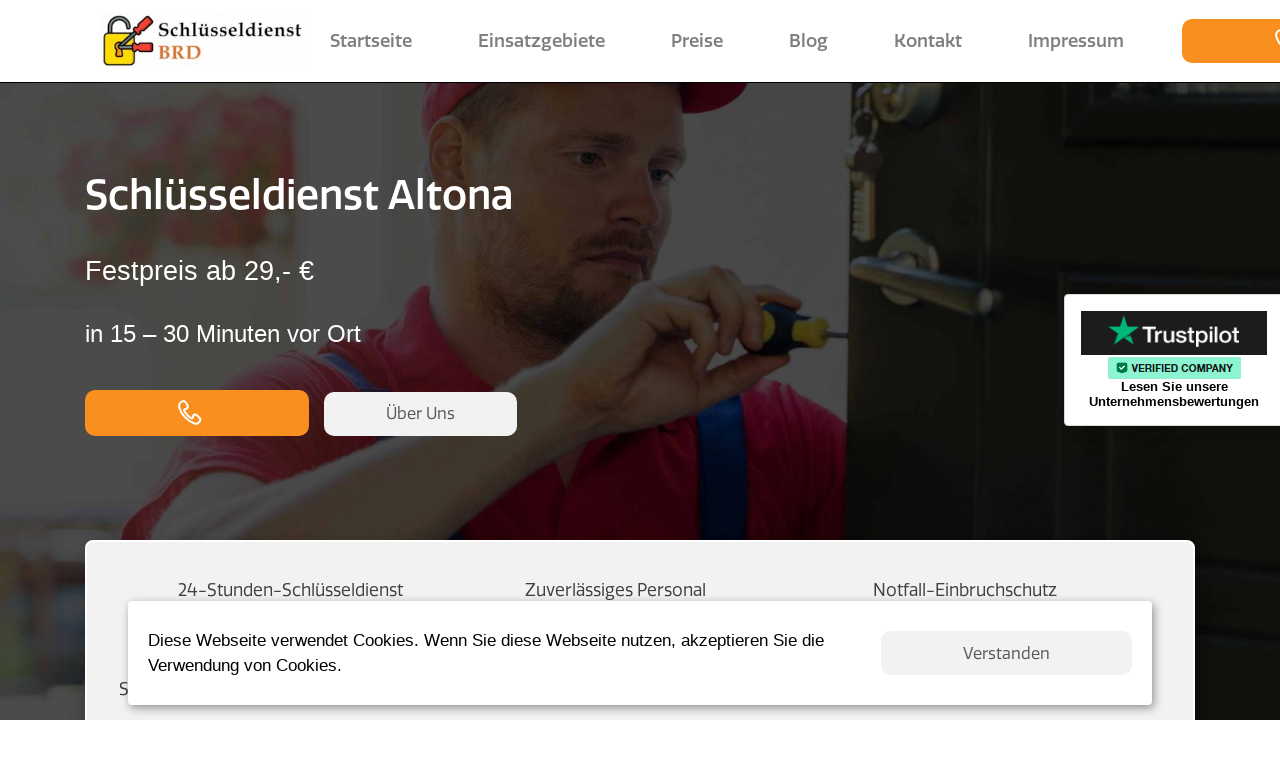

--- FILE ---
content_type: text/html; charset=UTF-8
request_url: https://schluesseldienste-brd.de/schluesseldienst-hamburg/altona/
body_size: 33948
content:
<!doctype html>
<html lang="de-DE">
	<head>

				<meta name="viewport" content="width=device-width, initial-scale=1">
				
				<link rel="apple-touch-icon" sizes="180x180" href="/apple-touch-icon.png">
<link rel="icon" type="image/png" sizes="32x32" href="/favicon-32x32.png">
<link rel="icon" type="image/png" sizes="16x16" href="/favicon-16x16.png">
<link rel="manifest" href="/site.webmanifest">
<link rel="mask-icon" href="/safari-pinned-tab.svg" color="#5bbad5">
<meta name="msapplication-TileColor" content="#da532c">
<meta name="theme-color" content="#ffffff">
		
		<meta property="og:title" content="Schlüsseldienst Altona | Türöffnung ab 29 €">
		<meta property="og:description" content="Lokaler, kostengünstiger Schlüsselnotdienst Altona ✅ 24/7 ✅ Türnotöffnung ab 29 ,- € ✅ EC-Zahlung   20-25 Minuten vor Ort ☎️ kostenloser Anruf">
		<meta property="og:image" content="https://schluesseldienste-brd.de/wp-content/uploads/2021/06/logo-1.webp">
		<meta property="og:type" content="website">
		<meta property="og:url" content="https://schluesseldienste-brd.de/schluesseldienst-hamburg/altona/">
		
		<meta property="og:profile" content="https://www.pinterest.de/schluesseldienstebrd/">
<meta property="og:profile" content="https://www.instagram.com/schluesseldienste/">
<meta property="og:profile" content="https://twitter.com/Steffen83510777">
<meta property="og:profile" content="https://www.youtube.com/@schluesseldienste-brd">
		
		<script type="application/ld+json"> {
		"@context" : "http://schema.org",
	"@type" : "Locksmith",
	"name":"Schluesseldienst Brd 24/7",
	"url":"https://schluesseldienste-brd.de/schluesseldienst-hamburg/altona/",
	"description": "Lokaler, kostengünstiger Schlüsselnotdienst Altona ✅ 24/7 ✅ Türnotöffnung ab 29 ,- € ✅ EC-Zahlung   20-25 Minuten vor Ort ☎️ kostenloser Anruf",
	"openingHours": [
	"Mo-Sa 00:00-24:00"],
	"paymentAccepted":"Visa, Master Card",
	"telephone":"015211987669",
	"image": [
        "https://schluesseldienste-brd.de/wp-content/uploads/2021/06/iStock-813283750-scaled.jpg"
	   ],
	"priceRange": "€"
	}
		</script>
		
		<script type="application/ld+json">
		{
		  "@context": "https://schema.org/",
		  "@type": "Organization",
		  "name": "Schlüsseldienste BRD",
		  "url": "https://schluesseldienste-brd.de/",
		  "logo": "https://schluesseldienste-brd.de/wp-content/uploads/2021/06/logo-1.webp",
		  "description": "Schlüsseldienste BRD ist ein zuverlässiger und schneller Schlüsselnotdienst, der Ihnen bei allen Arten von Schlossproblemen hilft. Wir bieten unseren Service rund um die Uhr an und sind innerhalb von 30 Minuten bei Ihnen vor Ort.",
		  "contactPoint": [
			{
			  "@type": "ContactPoint",
			  "telephone": "+4917640912442",
			  "contactType": "customer support"
			}
		  ],
		  "sameAs": [
			"https://www.facebook.com/Schluesseldienste-BRD-104959501604618",
			"https://twitter.com/schluesseldien1"
		  ]
		}
		</script>
	
		<script type="application/ld+json">
		{
		  "@context": "https://schema.org/",
		  "@type": "FAQPage",
		  "mainEntity": [
			{
			  "@type": "Question",
			  "name": "Wie schnell ist euer Schlüsselnotdienst?",
			  "acceptedAnswer": {
				"@type": "Answer",
				"text": "Unser Schlüsselnotdienst ist in der Regel innerhalb von 30 Minuten bei Ihnen vor Ort, um Ihnen zu helfen."
			  }
			},
			{
			  "@type": "Question",
			  "name": "Wie hoch sind eure Preise?",
			  "acceptedAnswer": {
				"@type": "Answer",
				"text": "Unsere Preise variieren je nach Art des Problems und der Uhrzeit. Bitte rufen Sie uns an, um ein Angebot zu erhalten."
			  }
			},
			{
			  "@type": "Question",
			  "name": "Bietet ihr auch einen Notdienst am Wochenende an?",
			  "acceptedAnswer": {
				"@type": "Answer",
				"text": "Ja, unser Schlüsselnotdienst steht Ihnen rund um die Uhr zur Verfügung, auch an Wochenenden und Feiertagen."
				}
			}
			]
		}
		</script>
		
		
		<script type="application/ld+json">
			{
			  "@context": "https://schema.org/",
			  "@type": "BreadcrumbList",
			  "itemListElement": [
				{
				  "@type": "ListItem",
				  "position": 1,
				  "name": "Startseite",
				  "item": "https://schluesseldienste-brd.de/"
				},
				{
				  "@type": "ListItem",
				  "position": 2,
				  "name": "Leistungen",
				  "item": "https://schluesseldienste-brd.de/leistungen/"
				},
				{
				  "@type": "ListItem",
				  "position": 3,
				  "name": "Türöffnung",
				  "item": "https://schluesseldienste-brd.de/leistungen/tueroeffnung/"
				}
			  ]
			}
			</script>

						<title>Schlüsseldienst Altona | Türöffnung ab 29 €</title>
<meta name='robots' content='max-image-preview:large' />

<!-- All In One SEO Pack Pro 3.5.1ob_start_detected [-1,-1] -->
<!-- Debug String: 2JMJ7L5RSW0YVB/VLWAYKK/YBWK -->
<meta name="description"  content="Lokaler, kostengünstiger Schlüsselnotdienst Altona ✅ 24/7 ✅ Türnotöffnung ab 29 ,- € ✅ EC-Zahlung 20-25 Minuten vor Ort ☎️ kostenloser Anruf" />

<script type="application/ld+json" class="aioseop-schema">{"@context":"https://schema.org","@graph":[{"@type":"Organization","@id":"https://schluesseldienste-brd.de/#organization","url":"https://schluesseldienste-brd.de/","name":"Schluesseldienste Brd","sameAs":[]},{"@type":"WebSite","@id":"https://schluesseldienste-brd.de/#website","url":"https://schluesseldienste-brd.de/","name":"Schluesseldienste Brd","publisher":{"@id":"https://schluesseldienste-brd.de/#organization"}},{"@type":"WebPage","@id":"https://schluesseldienste-brd.de/schluesseldienst-hamburg/altona/#webpage","url":"https://schluesseldienste-brd.de/schluesseldienst-hamburg/altona/","inLanguage":"en-US","name":"Schl&uuml;sseldienst in Altona","isPartOf":{"@id":"https://schluesseldienste-brd.de/#website"},"breadcrumb":{"@id":"https://schluesseldienste-brd.de/schluesseldienst-hamburg/altona/#breadcrumblist"},"description":"Lokaler, kosteng&uuml;nstiger Schl&uuml;sselnotdienst Altona ✅ 24/7 ✅ T&uuml;rnot&ouml;ffnung ab 29 ,- &euro; ✅ EC-Zahlung   20-25 Minuten vor Ort ☎️ kostenloser Anruf","datePublished":"2023-05-19T21:02:31+03:00","dateModified":"2023-05-19T21:02:31+03:00"},{"@type":"BreadcrumbList","@id":"https://schluesseldienste-brd.de/schluesseldienst-hamburg/altona/#breadcrumblist","itemListElement":[{"@type":"ListItem","position":"1","item":{"@type":"WebPage","@id":"https://schluesseldienste-brd.de/","url":"https://schluesseldienste-brd.de/","name":"Schluesseldienste Brd"}},{"@type":"ListItem","position":"2","item":{"@type":"WebPage","@id":"https://schluesseldienste-brd.de/schluesseldienst-hamburg/altona/","url":"https://schluesseldienste-brd.de/schluesseldienst-hamburg/altona/","name":"Schl&uuml;sseldienst in Altona"}}]}]}</script>
<link rel="canonical" href="https://schluesseldienste-brd.de/schluesseldienst-hamburg/altona/" />
<!-- All In One SEO Pack Pro -->
<link rel="alternate" type="application/rss+xml" title="Schluesseldienste Brd &raquo; Feed" href="https://schluesseldienste-brd.de/feed/" />
<link rel="alternate" type="application/rss+xml" title="Schluesseldienste Brd &raquo; Comments Feed" href="https://schluesseldienste-brd.de/comments/feed/" />
<link rel="alternate" type="application/rss+xml" title="Schluesseldienste Brd &raquo; Schlüsseldienst in Altona Comments Feed" href="https://schluesseldienste-brd.de/schluesseldienst-hamburg/altona/feed/" />
<link rel="alternate" title="oEmbed (JSON)" type="application/json+oembed" href="https://schluesseldienste-brd.de/wp-json/oembed/1.0/embed?url=https%3A%2F%2Fschluesseldienste-brd.de%2Fschluesseldienst-hamburg%2Faltona%2F" />
<link rel="alternate" title="oEmbed (XML)" type="text/xml+oembed" href="https://schluesseldienste-brd.de/wp-json/oembed/1.0/embed?url=https%3A%2F%2Fschluesseldienste-brd.de%2Fschluesseldienst-hamburg%2Faltona%2F&#038;format=xml" />
<style id='wp-img-auto-sizes-contain-inline-css'>
img:is([sizes=auto i],[sizes^="auto," i]){contain-intrinsic-size:3000px 1500px}
/*# sourceURL=wp-img-auto-sizes-contain-inline-css */
</style>
<style id='wp-emoji-styles-inline-css'>

	img.wp-smiley, img.emoji {
		display: inline !important;
		border: none !important;
		box-shadow: none !important;
		height: 1em !important;
		width: 1em !important;
		margin: 0 0.07em !important;
		vertical-align: -0.1em !important;
		background: none !important;
		padding: 0 !important;
	}
/*# sourceURL=wp-emoji-styles-inline-css */
</style>
<style id='wp-block-library-inline-css'>
:root{--wp-block-synced-color:#7a00df;--wp-block-synced-color--rgb:122,0,223;--wp-bound-block-color:var(--wp-block-synced-color);--wp-editor-canvas-background:#ddd;--wp-admin-theme-color:#007cba;--wp-admin-theme-color--rgb:0,124,186;--wp-admin-theme-color-darker-10:#006ba1;--wp-admin-theme-color-darker-10--rgb:0,107,160.5;--wp-admin-theme-color-darker-20:#005a87;--wp-admin-theme-color-darker-20--rgb:0,90,135;--wp-admin-border-width-focus:2px}@media (min-resolution:192dpi){:root{--wp-admin-border-width-focus:1.5px}}.wp-element-button{cursor:pointer}:root .has-very-light-gray-background-color{background-color:#eee}:root .has-very-dark-gray-background-color{background-color:#313131}:root .has-very-light-gray-color{color:#eee}:root .has-very-dark-gray-color{color:#313131}:root .has-vivid-green-cyan-to-vivid-cyan-blue-gradient-background{background:linear-gradient(135deg,#00d084,#0693e3)}:root .has-purple-crush-gradient-background{background:linear-gradient(135deg,#34e2e4,#4721fb 50%,#ab1dfe)}:root .has-hazy-dawn-gradient-background{background:linear-gradient(135deg,#faaca8,#dad0ec)}:root .has-subdued-olive-gradient-background{background:linear-gradient(135deg,#fafae1,#67a671)}:root .has-atomic-cream-gradient-background{background:linear-gradient(135deg,#fdd79a,#004a59)}:root .has-nightshade-gradient-background{background:linear-gradient(135deg,#330968,#31cdcf)}:root .has-midnight-gradient-background{background:linear-gradient(135deg,#020381,#2874fc)}:root{--wp--preset--font-size--normal:16px;--wp--preset--font-size--huge:42px}.has-regular-font-size{font-size:1em}.has-larger-font-size{font-size:2.625em}.has-normal-font-size{font-size:var(--wp--preset--font-size--normal)}.has-huge-font-size{font-size:var(--wp--preset--font-size--huge)}.has-text-align-center{text-align:center}.has-text-align-left{text-align:left}.has-text-align-right{text-align:right}.has-fit-text{white-space:nowrap!important}#end-resizable-editor-section{display:none}.aligncenter{clear:both}.items-justified-left{justify-content:flex-start}.items-justified-center{justify-content:center}.items-justified-right{justify-content:flex-end}.items-justified-space-between{justify-content:space-between}.screen-reader-text{border:0;clip-path:inset(50%);height:1px;margin:-1px;overflow:hidden;padding:0;position:absolute;width:1px;word-wrap:normal!important}.screen-reader-text:focus{background-color:#ddd;clip-path:none;color:#444;display:block;font-size:1em;height:auto;left:5px;line-height:normal;padding:15px 23px 14px;text-decoration:none;top:5px;width:auto;z-index:100000}html :where(.has-border-color){border-style:solid}html :where([style*=border-top-color]){border-top-style:solid}html :where([style*=border-right-color]){border-right-style:solid}html :where([style*=border-bottom-color]){border-bottom-style:solid}html :where([style*=border-left-color]){border-left-style:solid}html :where([style*=border-width]){border-style:solid}html :where([style*=border-top-width]){border-top-style:solid}html :where([style*=border-right-width]){border-right-style:solid}html :where([style*=border-bottom-width]){border-bottom-style:solid}html :where([style*=border-left-width]){border-left-style:solid}html :where(img[class*=wp-image-]){height:auto;max-width:100%}:where(figure){margin:0 0 1em}html :where(.is-position-sticky){--wp-admin--admin-bar--position-offset:var(--wp-admin--admin-bar--height,0px)}@media screen and (max-width:600px){html :where(.is-position-sticky){--wp-admin--admin-bar--position-offset:0px}}

/*# sourceURL=wp-block-library-inline-css */
</style><style id='wp-block-heading-inline-css'>
h1:where(.wp-block-heading).has-background,h2:where(.wp-block-heading).has-background,h3:where(.wp-block-heading).has-background,h4:where(.wp-block-heading).has-background,h5:where(.wp-block-heading).has-background,h6:where(.wp-block-heading).has-background{padding:1.25em 2.375em}h1.has-text-align-left[style*=writing-mode]:where([style*=vertical-lr]),h1.has-text-align-right[style*=writing-mode]:where([style*=vertical-rl]),h2.has-text-align-left[style*=writing-mode]:where([style*=vertical-lr]),h2.has-text-align-right[style*=writing-mode]:where([style*=vertical-rl]),h3.has-text-align-left[style*=writing-mode]:where([style*=vertical-lr]),h3.has-text-align-right[style*=writing-mode]:where([style*=vertical-rl]),h4.has-text-align-left[style*=writing-mode]:where([style*=vertical-lr]),h4.has-text-align-right[style*=writing-mode]:where([style*=vertical-rl]),h5.has-text-align-left[style*=writing-mode]:where([style*=vertical-lr]),h5.has-text-align-right[style*=writing-mode]:where([style*=vertical-rl]),h6.has-text-align-left[style*=writing-mode]:where([style*=vertical-lr]),h6.has-text-align-right[style*=writing-mode]:where([style*=vertical-rl]){rotate:180deg}
/*# sourceURL=https://schluesseldienste-brd.de/wp-includes/blocks/heading/style.min.css */
</style>
<style id='wp-block-paragraph-inline-css'>
.is-small-text{font-size:.875em}.is-regular-text{font-size:1em}.is-large-text{font-size:2.25em}.is-larger-text{font-size:3em}.has-drop-cap:not(:focus):first-letter{float:left;font-size:8.4em;font-style:normal;font-weight:100;line-height:.68;margin:.05em .1em 0 0;text-transform:uppercase}body.rtl .has-drop-cap:not(:focus):first-letter{float:none;margin-left:.1em}p.has-drop-cap.has-background{overflow:hidden}:root :where(p.has-background){padding:1.25em 2.375em}:where(p.has-text-color:not(.has-link-color)) a{color:inherit}p.has-text-align-left[style*="writing-mode:vertical-lr"],p.has-text-align-right[style*="writing-mode:vertical-rl"]{rotate:180deg}
/*# sourceURL=https://schluesseldienste-brd.de/wp-includes/blocks/paragraph/style.min.css */
</style>
<style id='global-styles-inline-css'>
:root{--wp--preset--aspect-ratio--square: 1;--wp--preset--aspect-ratio--4-3: 4/3;--wp--preset--aspect-ratio--3-4: 3/4;--wp--preset--aspect-ratio--3-2: 3/2;--wp--preset--aspect-ratio--2-3: 2/3;--wp--preset--aspect-ratio--16-9: 16/9;--wp--preset--aspect-ratio--9-16: 9/16;--wp--preset--color--black: #000000;--wp--preset--color--cyan-bluish-gray: #abb8c3;--wp--preset--color--white: #ffffff;--wp--preset--color--pale-pink: #f78da7;--wp--preset--color--vivid-red: #cf2e2e;--wp--preset--color--luminous-vivid-orange: #ff6900;--wp--preset--color--luminous-vivid-amber: #fcb900;--wp--preset--color--light-green-cyan: #7bdcb5;--wp--preset--color--vivid-green-cyan: #00d084;--wp--preset--color--pale-cyan-blue: #8ed1fc;--wp--preset--color--vivid-cyan-blue: #0693e3;--wp--preset--color--vivid-purple: #9b51e0;--wp--preset--gradient--vivid-cyan-blue-to-vivid-purple: linear-gradient(135deg,rgb(6,147,227) 0%,rgb(155,81,224) 100%);--wp--preset--gradient--light-green-cyan-to-vivid-green-cyan: linear-gradient(135deg,rgb(122,220,180) 0%,rgb(0,208,130) 100%);--wp--preset--gradient--luminous-vivid-amber-to-luminous-vivid-orange: linear-gradient(135deg,rgb(252,185,0) 0%,rgb(255,105,0) 100%);--wp--preset--gradient--luminous-vivid-orange-to-vivid-red: linear-gradient(135deg,rgb(255,105,0) 0%,rgb(207,46,46) 100%);--wp--preset--gradient--very-light-gray-to-cyan-bluish-gray: linear-gradient(135deg,rgb(238,238,238) 0%,rgb(169,184,195) 100%);--wp--preset--gradient--cool-to-warm-spectrum: linear-gradient(135deg,rgb(74,234,220) 0%,rgb(151,120,209) 20%,rgb(207,42,186) 40%,rgb(238,44,130) 60%,rgb(251,105,98) 80%,rgb(254,248,76) 100%);--wp--preset--gradient--blush-light-purple: linear-gradient(135deg,rgb(255,206,236) 0%,rgb(152,150,240) 100%);--wp--preset--gradient--blush-bordeaux: linear-gradient(135deg,rgb(254,205,165) 0%,rgb(254,45,45) 50%,rgb(107,0,62) 100%);--wp--preset--gradient--luminous-dusk: linear-gradient(135deg,rgb(255,203,112) 0%,rgb(199,81,192) 50%,rgb(65,88,208) 100%);--wp--preset--gradient--pale-ocean: linear-gradient(135deg,rgb(255,245,203) 0%,rgb(182,227,212) 50%,rgb(51,167,181) 100%);--wp--preset--gradient--electric-grass: linear-gradient(135deg,rgb(202,248,128) 0%,rgb(113,206,126) 100%);--wp--preset--gradient--midnight: linear-gradient(135deg,rgb(2,3,129) 0%,rgb(40,116,252) 100%);--wp--preset--font-size--small: 13px;--wp--preset--font-size--medium: 20px;--wp--preset--font-size--large: 36px;--wp--preset--font-size--x-large: 42px;--wp--preset--spacing--20: 0.44rem;--wp--preset--spacing--30: 0.67rem;--wp--preset--spacing--40: 1rem;--wp--preset--spacing--50: 1.5rem;--wp--preset--spacing--60: 2.25rem;--wp--preset--spacing--70: 3.38rem;--wp--preset--spacing--80: 5.06rem;--wp--preset--shadow--natural: 6px 6px 9px rgba(0, 0, 0, 0.2);--wp--preset--shadow--deep: 12px 12px 50px rgba(0, 0, 0, 0.4);--wp--preset--shadow--sharp: 6px 6px 0px rgba(0, 0, 0, 0.2);--wp--preset--shadow--outlined: 6px 6px 0px -3px rgb(255, 255, 255), 6px 6px rgb(0, 0, 0);--wp--preset--shadow--crisp: 6px 6px 0px rgb(0, 0, 0);}:where(.is-layout-flex){gap: 0.5em;}:where(.is-layout-grid){gap: 0.5em;}body .is-layout-flex{display: flex;}.is-layout-flex{flex-wrap: wrap;align-items: center;}.is-layout-flex > :is(*, div){margin: 0;}body .is-layout-grid{display: grid;}.is-layout-grid > :is(*, div){margin: 0;}:where(.wp-block-columns.is-layout-flex){gap: 2em;}:where(.wp-block-columns.is-layout-grid){gap: 2em;}:where(.wp-block-post-template.is-layout-flex){gap: 1.25em;}:where(.wp-block-post-template.is-layout-grid){gap: 1.25em;}.has-black-color{color: var(--wp--preset--color--black) !important;}.has-cyan-bluish-gray-color{color: var(--wp--preset--color--cyan-bluish-gray) !important;}.has-white-color{color: var(--wp--preset--color--white) !important;}.has-pale-pink-color{color: var(--wp--preset--color--pale-pink) !important;}.has-vivid-red-color{color: var(--wp--preset--color--vivid-red) !important;}.has-luminous-vivid-orange-color{color: var(--wp--preset--color--luminous-vivid-orange) !important;}.has-luminous-vivid-amber-color{color: var(--wp--preset--color--luminous-vivid-amber) !important;}.has-light-green-cyan-color{color: var(--wp--preset--color--light-green-cyan) !important;}.has-vivid-green-cyan-color{color: var(--wp--preset--color--vivid-green-cyan) !important;}.has-pale-cyan-blue-color{color: var(--wp--preset--color--pale-cyan-blue) !important;}.has-vivid-cyan-blue-color{color: var(--wp--preset--color--vivid-cyan-blue) !important;}.has-vivid-purple-color{color: var(--wp--preset--color--vivid-purple) !important;}.has-black-background-color{background-color: var(--wp--preset--color--black) !important;}.has-cyan-bluish-gray-background-color{background-color: var(--wp--preset--color--cyan-bluish-gray) !important;}.has-white-background-color{background-color: var(--wp--preset--color--white) !important;}.has-pale-pink-background-color{background-color: var(--wp--preset--color--pale-pink) !important;}.has-vivid-red-background-color{background-color: var(--wp--preset--color--vivid-red) !important;}.has-luminous-vivid-orange-background-color{background-color: var(--wp--preset--color--luminous-vivid-orange) !important;}.has-luminous-vivid-amber-background-color{background-color: var(--wp--preset--color--luminous-vivid-amber) !important;}.has-light-green-cyan-background-color{background-color: var(--wp--preset--color--light-green-cyan) !important;}.has-vivid-green-cyan-background-color{background-color: var(--wp--preset--color--vivid-green-cyan) !important;}.has-pale-cyan-blue-background-color{background-color: var(--wp--preset--color--pale-cyan-blue) !important;}.has-vivid-cyan-blue-background-color{background-color: var(--wp--preset--color--vivid-cyan-blue) !important;}.has-vivid-purple-background-color{background-color: var(--wp--preset--color--vivid-purple) !important;}.has-black-border-color{border-color: var(--wp--preset--color--black) !important;}.has-cyan-bluish-gray-border-color{border-color: var(--wp--preset--color--cyan-bluish-gray) !important;}.has-white-border-color{border-color: var(--wp--preset--color--white) !important;}.has-pale-pink-border-color{border-color: var(--wp--preset--color--pale-pink) !important;}.has-vivid-red-border-color{border-color: var(--wp--preset--color--vivid-red) !important;}.has-luminous-vivid-orange-border-color{border-color: var(--wp--preset--color--luminous-vivid-orange) !important;}.has-luminous-vivid-amber-border-color{border-color: var(--wp--preset--color--luminous-vivid-amber) !important;}.has-light-green-cyan-border-color{border-color: var(--wp--preset--color--light-green-cyan) !important;}.has-vivid-green-cyan-border-color{border-color: var(--wp--preset--color--vivid-green-cyan) !important;}.has-pale-cyan-blue-border-color{border-color: var(--wp--preset--color--pale-cyan-blue) !important;}.has-vivid-cyan-blue-border-color{border-color: var(--wp--preset--color--vivid-cyan-blue) !important;}.has-vivid-purple-border-color{border-color: var(--wp--preset--color--vivid-purple) !important;}.has-vivid-cyan-blue-to-vivid-purple-gradient-background{background: var(--wp--preset--gradient--vivid-cyan-blue-to-vivid-purple) !important;}.has-light-green-cyan-to-vivid-green-cyan-gradient-background{background: var(--wp--preset--gradient--light-green-cyan-to-vivid-green-cyan) !important;}.has-luminous-vivid-amber-to-luminous-vivid-orange-gradient-background{background: var(--wp--preset--gradient--luminous-vivid-amber-to-luminous-vivid-orange) !important;}.has-luminous-vivid-orange-to-vivid-red-gradient-background{background: var(--wp--preset--gradient--luminous-vivid-orange-to-vivid-red) !important;}.has-very-light-gray-to-cyan-bluish-gray-gradient-background{background: var(--wp--preset--gradient--very-light-gray-to-cyan-bluish-gray) !important;}.has-cool-to-warm-spectrum-gradient-background{background: var(--wp--preset--gradient--cool-to-warm-spectrum) !important;}.has-blush-light-purple-gradient-background{background: var(--wp--preset--gradient--blush-light-purple) !important;}.has-blush-bordeaux-gradient-background{background: var(--wp--preset--gradient--blush-bordeaux) !important;}.has-luminous-dusk-gradient-background{background: var(--wp--preset--gradient--luminous-dusk) !important;}.has-pale-ocean-gradient-background{background: var(--wp--preset--gradient--pale-ocean) !important;}.has-electric-grass-gradient-background{background: var(--wp--preset--gradient--electric-grass) !important;}.has-midnight-gradient-background{background: var(--wp--preset--gradient--midnight) !important;}.has-small-font-size{font-size: var(--wp--preset--font-size--small) !important;}.has-medium-font-size{font-size: var(--wp--preset--font-size--medium) !important;}.has-large-font-size{font-size: var(--wp--preset--font-size--large) !important;}.has-x-large-font-size{font-size: var(--wp--preset--font-size--x-large) !important;}
/*# sourceURL=global-styles-inline-css */
</style>

<style id='classic-theme-styles-inline-css'>
/*! This file is auto-generated */
.wp-block-button__link{color:#fff;background-color:#32373c;border-radius:9999px;box-shadow:none;text-decoration:none;padding:calc(.667em + 2px) calc(1.333em + 2px);font-size:1.125em}.wp-block-file__button{background:#32373c;color:#fff;text-decoration:none}
/*# sourceURL=/wp-includes/css/classic-themes.min.css */
</style>
<link rel='stylesheet' id='alfa-tools-css' href='https://schluesseldienste-brd.de/wp-content/plugins/alfa-tools/public/css/alfa-tools-public.css?ver=1.0.7' media='all' />
<link rel='stylesheet' id='awesome-css-css' href='https://schluesseldienste-brd.de/wp-content/themes/brd/assets/css/font-awesome.min.css?ver=1.0.21111111111111111111111111' media='all' />
<link rel='stylesheet' id='swiper-css-css' href='https://schluesseldienste-brd.de/wp-content/themes/brd/assets/css/swiper-bundle.min.css?ver=1.0.21111111111111111111111111' media='all' />
<link rel='stylesheet' id='mystyles-css-css' href='https://schluesseldienste-brd.de/wp-content/themes/brd/assets/css/style.css?ver=1.0.21111111111111111111111111' media='all' />
<link rel='stylesheet' id='brd-style-css-css' href='https://schluesseldienste-brd.de/wp-content/themes/brd/style.css?ver=1.0.21111111111111111111111111' media='all' />
<script src="https://schluesseldienste-brd.de/wp-includes/js/jquery/jquery.min.js?ver=3.7.1" id="jquery-core-js"></script>
<script src="https://schluesseldienste-brd.de/wp-includes/js/jquery/jquery-migrate.min.js?ver=3.4.1" id="jquery-migrate-js"></script>
<script id="wp-api-request-js-extra">
var wpApiSettings = {"root":"https://schluesseldienste-brd.de/wp-json/","nonce":"144f4df212","versionString":"wp/v2/"};
//# sourceURL=wp-api-request-js-extra
</script>
<script src="https://schluesseldienste-brd.de/wp-includes/js/api-request.min.js?ver=6.9" id="wp-api-request-js"></script>
<script id="alfa-tools-js-extra">
var REST_API_data = {"root":"https://schluesseldienste-brd.de/wp-json/","nonce":"859668408c"};
//# sourceURL=alfa-tools-js-extra
</script>
<script src="https://schluesseldienste-brd.de/wp-content/plugins/alfa-tools/public/js/alfa-tools-public.js?ver=1.0.7" id="alfa-tools-js"></script>
<script src="https://schluesseldienste-brd.de/wp-content/themes/brd/assets/js/jquery.js?ver=6.9" id="mjquery-js-js"></script>
<link rel="https://api.w.org/" href="https://schluesseldienste-brd.de/wp-json/" /><link rel="alternate" title="JSON" type="application/json" href="https://schluesseldienste-brd.de/wp-json/wp/v2/pages/4690" /><link rel="EditURI" type="application/rsd+xml" title="RSD" href="https://schluesseldienste-brd.de/xmlrpc.php?rsd" />
<meta name="generator" content="WordPress 6.9" />
<link rel='shortlink' href='https://schluesseldienste-brd.de/?p=4690' />
<link rel="pingback" href="https://schluesseldienste-brd.de/xmlrpc.php">
		<!-- Google Tag Manager -->
		<script>(function(w,d,s,l,i){w[l]=w[l]||[];w[l].push({'gtm.start':
															  new Date().getTime(),event:'gtm.js'});var f=d.getElementsByTagName(s)[0],
				j=d.createElement(s),dl=l!='dataLayer'?'&l='+l:'';j.async=true;j.src=
					'https://www.googletagmanager.com/gtm.js?id='+i+dl;f.parentNode.insertBefore(j,f);
									})(window,document,'script','dataLayer','GTM-NZZW5JZ');</script>
		<!-- End Google Tag Manager -->

		<!-- TrustBox script -->
		<script type="text/javascript" src="//widget.trustpilot.com/bootstrap/v5/tp.widget.bootstrap.min.js" async></script>
		<!-- End TrustBox script -->
		
		<link rel="preload" as="image" href="https://schluesseldienste-brd.de/wp-content/uploads/2021/07/iStock-813283750-1-1536x1024.jpg.webp">
	</head>

	<body class="home page-template-default page page-id-387">


		

		<!-- Google Tag Manager (noscript) -->
		<noscript><iframe src="https://www.googletagmanager.com/ns.html?id=GTM-NZZW5JZ"
						  height="0" width="0" style="display:none;visibility:hidden"></iframe></noscript>
		<!-- End Google Tag Manager (noscript) -->

		<div id="page" class="site">
			<a class="skip-link screen-reader-text" href="#content">Zum Inhalt springen</a>
			<!-- Header -->
			<header class="">
				<div class="container">

					<nav class="navbar navbar-expand-lg navbar-light bg-white">
						<a class="navbar-brand" href="https://schluesseldienste-brd.de"><picture class="header-logo"><img src="https://schluesseldienste-brd.de/wp-content/uploads/2021/06/logo-1.webp" title="Schlüsseldienst BRD" alt="Schlüsseldienst BRD" width="205" height="56"></picture></a>
						<button class="navbar-toggler" type="button" data-toggle="collapse" data-target="#navbarNavAltMarkup" aria-controls="navbarNavAltMarkup" aria-expanded="false" aria-label="Toggle navigation">
							<span class="navbar-toggler-icon"></span>
						</button>
						<div class="collapse navbar-collapse" id="navbarNavAltMarkup">
							<div class="navbar-nav nav-cust-edit">
								<a class="nav-item nav-link" href="https://schluesseldienste-brd.de">Startseite <span class="sr-only">(current)</span></a>
																<a class="nav-item nav-link" href="/einsatzgebiete/">Einsatzgebiete</a>
								<a class="nav-item nav-link" href="/preise/">Preise</a>
								<a class="nav-item nav-link" href="/blog/">Blog</a>
								<a class="nav-item nav-link" href="/kontakt/">Kontakt</a>
								<a class="nav-item nav-link" href="/impressum/">Impressum</a>
								<a style="background: #f88f1e; display: flex; justify-content: center;" class="nav-item nav-link button call-btn phone-button" href="#">
									<svg width="24" height="25" viewBox="0 0 24 25" fill="none" xmlns="http://www.w3.org/2000/svg">
										<path d="M5.85619 1C4.33262 1 2.11651 2.73157 1.56248 3.88595C0.770221 5.53671 0.900972 6.18317 1.42397 7.92628C2.11651 10.235 4.14647 14.3273 6.96425 17.1613C10.9809 21.2016 14.7206 22.9332 16.3827 23.5104C18.0448 24.0876 19.8454 23.5104 20.9534 22.356C22.0615 21.2016 23.1696 20.0473 21.923 18.3157C21.0399 17.0886 19.7523 15.6699 18.1833 14.8526C16.7561 14.1091 15.9051 14.3793 15.4132 15.4297C15.1406 16.0104 15.0564 17.1221 14.8591 17.7385C14.6098 18.5166 13.6126 18.3157 12.5045 17.7385C11.4441 17.1856 8.76484 14.8526 6.54873 11.3894C5.17474 9.24343 7.37091 9.23073 8.76484 8.50347C9.87289 7.92628 10.2164 6.59874 9.31887 5.04033C7.65678 2.15438 7.10276 1 5.85619 1Z" stroke-width="2"></path>
									</svg>
									<span class="phone-button__number"></span></a>
							</div>
						</div>

						<!-- 	<div class="nav-cust-tel ">
<a class="p-2 phone-button phone-btn" href="#"><img src="https://schluesseldienste-brd.de/wp-content/uploads/2021/06/call-icon-orange@3x.png" width="20" height="20">
<span class="phone-button__number"></span>
</a> -->
						<!-- 	</div> -->
					</nav>
				</div>    

			</header><!-- #masthead -->

			<div id="arrowTop" hidden></div>

			<script>
				arrowTop.onclick = function() {
					window.scrollTo(pageXOffset, 0);
					// после scrollTo возникнет событие "scroll", так что стрелка автоматически скроется
				};

				window.addEventListener('scroll', function() {
					arrowTop.hidden = (pageYOffset < document.documentElement.clientHeight);
				});
			</script>

<div>
	<main role="main">
		<!-- Hero Panel -->
		<div class="hero-panel hero-bg-img  hero-type-cta-banner   hero-services">
			<div class="container">
				<div class="row">
					<!-- Left Side Section -->
					<div class="col-sm-12">
						<div class="hero-location-section">
							<h1 class="hero__title">Schlüsseldienst Altona</h1>
							<!-- Copy -->
							<!-- End of Copy -->
							<!-- Subtitle -->
							<div class="hero__subtitle-1">Festpreis ab 29,- €</div>
							<div class="hero__subtitle-2">in 15 – 30 Minuten vor Ort</div>
							<!-- End of Subtitle -->
							<!-- Show CTA -->
							<!-- CTA -->
							<div class="banner-cta cta-button-small">
								<!-- CTA 1 -->
								<div class="d-flex">

									<a class="button call-btn phone-button" href="#">
										<svg width="24" height="25" viewBox="0 0 24 25" fill="none" xmlns="http://www.w3.org/2000/svg">
											<path d="M5.85619 1C4.33262 1 2.11651 2.73157 1.56248 3.88595C0.770221 5.53671 0.900972 6.18317 1.42397 7.92628C2.11651 10.235 4.14647 14.3273 6.96425 17.1613C10.9809 21.2016 14.7206 22.9332 16.3827 23.5104C18.0448 24.0876 19.8454 23.5104 20.9534 22.356C22.0615 21.2016 23.1696 20.0473 21.923 18.3157C21.0399 17.0886 19.7523 15.6699 18.1833 14.8526C16.7561 14.1091 15.9051 14.3793 15.4132 15.4297C15.1406 16.0104 15.0564 17.1221 14.8591 17.7385C14.6098 18.5166 13.6126 18.3157 12.5045 17.7385C11.4441 17.1856 8.76484 14.8526 6.54873 11.3894C5.17474 9.24343 7.37091 9.23073 8.76484 8.50347C9.87289 7.92628 10.2164 6.59874 9.31887 5.04033C7.65678 2.15438 7.10276 1 5.85619 1Z" stroke-width="2"></path>
										</svg>
										<span class="phone-button__number">
										</span>
									</a>
									<a class="button  uber-btn" href="#uber-uns">
										<span>Über Uns</span>
									</a>
								</div>

								<!-- End of CTA 1 -->
								<!-- CTA 2 -->
								<!-- End of CTA 2 -->
							</div>
							<!-- End of CTA -->
						</div>
					</div>
					<!-- End of Left Side Section -->
					<!-- Right side image -->

				</div>
				<!--Discover More -->
				<!-- Services -->
				<div class="row services-wrapper">
					<div class="col-sm-12">
						<div class="banner-services">
							<ul>
								<!-- Title -->
								<li class="service">
									<span class="hour-service-icon"></span><span>24-Stunden-Schlüsseldienst</span>
								</li>
								<!-- End of Title -->
								<!-- Title -->
								<li class="service">
									<span class="discount-icon"></span><span>Zuverlässiges Personal</span>
								</li>
								<!-- End of Title -->
								<!-- Title -->
								<li class="service">
									<span class="location-icon"></span><span>Notfall-Einbruchschutz</span>
								</li>
								<!-- End of Title -->
								<!-- Title -->
								<li class="service">
									<span class="open-hours-icon"></span><span>Wir leisten transparenten Schlüsseldienst</span>
								</li>
								<!-- End of Title -->
								<!-- Title -->
								<li class="service">
									<span class="no-call-icon"></span><span>Öffnung von Autos jeder Marke</span>
								</li>
								<!-- End of Title -->
								<!-- Title -->
								<li class="service">
									<span class="checked-icon"></span><span>Schlüssel kopieren</span>
								</li>
								<!-- End of Title -->
							</ul>
						</div>
					</div>
				</div>
			</div>
		</div>
		<!-- End of Hero Panel -->
				<section class="breadcrumbs">
			<div class="container">
				<span>
					<a href="https://schluesseldienste-brd.de/">Startseite</a>
				</span>
				<span>
					<a href="https://schluesseldienste-brd.de/einsatzgebiete/">Einsatzgebiete</a>
				</span>
				<span>
					<a href="https://schluesseldienste-brd.de/schluesseldienst-hamburg">Hamburg</a>
				</span>
				<span>
					<span class="breadcrumb_last">Altona</span>
				</span>
			</div>
		</section>

<!-- TrustBox widget - Micro Review Count -->
<div class="trustpilot-widget" data-locale="de-DE" data-template-id="5419b6a8b0d04a076446a9ad" data-businessunit-id="6442d148d14e654a02b07668" data-style-height="24px" data-style-width="100%" data-theme="light" data-min-review-count="10" data-style-alignment="center" style="margin:10px 0;">
  <a href="https://de.trustpilot.com/review/schluesseldienste-brd.de" target="_blank" rel="noopener">Trustpilot</a>
</div>
<!-- End TrustBox widget -->
		
		
	<section class="call-form" id="notfall">
			<div class="container">
				<div class="call-form__wrapper">
					<div class="call-form__info-wrapper">
						<p class="call-form__subtitle">
							SCHLÜSSELDIENST
						</p>
						<p class="call-form__title">
							Türöffnung mit Festpreisgarantie
						</p>
						<ul class="call-form__list">
							<li class="call-form__list-item">
								Kurze Wartezeiten: im Ø 25 Minuten
							</li>
							<li class="call-form__list-item">
								Zahlung: Bar oder EC-Karte
							</li>
							<li class="call-form__list-item">
								Geprüfte Dienstleister
							</li>
						</ul>
						<div class="call-form__input-wrapper">
							<input type="text" class="call-form__input" placeholder="">
							<span class="call-form__btn">
								Verfügbarkeit prüfen
							</span>
						</div>
						<p class="call-form__error call-form__error_hidden">
							Füllen Sie das Textfeld aus
						</p>
					</div>
					<div class="call-form__img-wrapper">
						<img src="https://schluesseldienste-brd.de/wp-content/themes/brd/assets/img/handphone.webp" alt="handphone" class="call-form__img" loading="lazy">
					</div>
				</div>
			</div>
		</section>
			
	<section class="anchors">
			<div class="container">
				<div class="anchors__header">
					<p style="line-height: 1.40625rem;
font-size: 1.125rem;
margin: 0.625rem 0;
font-weight:bold;" class="anchors__title">Navigieren auf der Website</p>
				</div>
				<div class="anchors__wrapper">
					<div class="anchors__item">
						<a href="#notfall" class="anchors__link">
							<img src="https://schluesseldienste-brd.de/wp-content/themes/brd/assets/img/anchors/1.svg" alt="icon" class="anchors__img">
							<span class="anchors__text">
								Notfall-Schlosser
							</span>
						</a>
					</div>
					<div class="anchors__item">
						<a href="#leistungen" class="anchors__link">
							<img src="https://schluesseldienste-brd.de/wp-content/themes/brd/assets/img/anchors/2.svg" alt="icon" class="anchors__img">
							<span class="anchors__text">
								Leistungen
							</span>
						</a>
					</div>
					<div class="anchors__item">
						<a href="#team" class="anchors__link">
							<img src="https://schluesseldienste-brd.de/wp-content/themes/brd/assets/img/anchors/3.svg" alt="icon" class="anchors__img">
							<span class="anchors__text">
								Unser Arbeitsteam
							</span>
						</a>
					</div>
					<div class="anchors__item">
						<a href="#price" class="anchors__link">
							<img src="https://schluesseldienste-brd.de/wp-content/themes/brd/assets/img/anchors/4.svg" alt="icon" class="anchors__img">
							<span class="anchors__text">
								Preis
							</span>
						</a>
					</div>
					<div class="anchors__item">
						<a href="#kontakt" class="anchors__link">
							<img src="https://schluesseldienste-brd.de/wp-content/themes/brd/assets/img/anchors/5.svg" alt="icon" class="anchors__img">
							<span class="anchors__text">
								Kontaktieren Sie uns
							</span>
						</a>
					</div>
					<div class="anchors__item">
						<a href="#testimonials" class="anchors__link">
							<img src="https://schluesseldienste-brd.de/wp-content/themes/brd/assets/img/anchors/6.svg" alt="icon" class="anchors__img">
							<span class="anchors__text">
								Kunden-Feedback
							</span>
						</a>
					</div>
					<div class="anchors__item">
						<a href="#partner" class="anchors__link">
							<img src="https://schluesseldienste-brd.de/wp-content/themes/brd/assets/img/anchors/7.svg" alt="icon" class="anchors__img">
							<span class="anchors__text">
								Unsere Partner
							</span>
						</a>
					</div>
					<div class="anchors__item">
						<a href="#faq" class="anchors__link">
							<img src="https://schluesseldienste-brd.de/wp-content/themes/brd/assets/img/anchors/8.svg" alt="icon" class="anchors__img">
							<span class="anchors__text">
								FAQ
							</span>
						</a>
					</div>
				</div>
			</div>
		</section>
			
	<section class="leist" id="leistungen">
			<div class="container">
				<div class="leist__wrapper">
					<h2 class="leist__title">Unsere Schlüsseldienst Leistungen</h2>
					<div class="leist__content">
						<div class="leist__item-wrapper">
							<div class="leist__item" data-active="true" data-item="1">
								<div class="leist__item-img-wrapper">
									<img src="https://schluesseldienste-brd.de/wp-content/themes/brd/assets/img/leist/door.svg" alt="img" class="leist__img">
								</div>
								<p class="leist__item-text">
									Türöffnung Altona
								</p>
							</div>
							<div class="leist__item" data-active="false" data-item="2">
								<div class="leist__item-img-wrapper">
									<img src="https://schluesseldienste-brd.de/wp-content/themes/brd/assets/img/leist/safe.svg" alt="img" class="leist__img">
								</div>
								<p class="leist__item-text">
									Tresoröffnung Altona
								</p>
							</div>
							<div class="leist__item" data-active="false" data-item="3">
								<div class="leist__item-img-wrapper">
									<img src="https://schluesseldienste-brd.de/wp-content/themes/brd/assets/img/leist/car.svg" alt="img" class="leist__img">
								</div>
								<p class="leist__item-text">
									Autoöffnung Altona
								</p>
							</div>
							<div class="leist__item" data-active="false" data-item="4">
								<div class="leist__item-img-wrapper">
									<img src="https://schluesseldienste-brd.de/wp-content/themes/brd/assets/img/leist/lock.svg" alt="img" class="leist__img">
								</div>
								<p class="leist__item-text">
								Schlüssel nach machen Altona
								</p>
							</div>
						</div>
						<div class="leist__description-wrapper">
							<div class="leist__description-item" data-active="true" data-item="1">
								<p class="leist__description-text">
						Ihrem Fachbetrieb für Einbruchschutz & Türöffnungen, der im Dienste Ihrer Sicherheit unterwegs ist. Wir von Schlüsseldienst BRD haben uns im Laufe der Jahre ein hohes Maß an Wissen über Schließ- und <a href="https://schluesseldienste-brd.de/sicherheitstechnik/">Sicherheitstechnik</a> angeeignet. Dies ermöglicht es uns, Ihnen als Kunden einen kompetenten und professionellen Service zu bieten. Als erfahrener Schlüsseldienst und Türnotöffnung Altona sind wir Tag und Nacht für Sie da. Bei uns erhalten Sie eine schadenfreie Türöffnung mit Festpreisgarantie. Sofortservice von Schlössern oder Schließanlagen und Profilzylindern jeder Sicherheitsstufe bis hin zu sicheren Querriegel- oder Panzerriegelanlagen Berlin.
								</p>
								<a href="#" class="phone-button leist__description-link">Jetzt kontaktieren</a>
							</div>
							<div class="leist__description-item" data-active="false" data-item="2">
								<p class="leist__description-text">
								Im Falle eines verlorenen Tresorschlüssels in Berlin oder eines verlorenen Tresorkombinationscodes kommen wir mit kompletter Ausrüstung, um Ihren Tresor überall in Berlin zu öffnen oder zu reparieren - und berechnen keine Anfahrtskosten. Unsere engagierten und vertrauenswürdigen Tresortechniker in Berlin sind auf das Öffnen und Reparieren aller Arten von Tresoren spezialisiert, einschließlich Chubb Tresore, Banham Tresore, Sentry Tresore, Victory Tresore und Dudley Windsor Tresore in Berlin, und können Ihren Tresor ohne Schlüssel in kürzester Zeit öffnen. Zusätzlich zu unserem <a href="https://schluesseldienste-brd.de/tresoroeffnung/">Tresoröffnungsservice Altona</a> bieten wir auch das Aufsperren von Tresorschlüsseln, die Aufrüstung von Tresorschlössern und die Installation neuer Tresore für Privat- und Geschäftskunden in ganz Berlin an.
								</p>
								<a href="#" class="phone-button leist__description-link">Jetzt kontaktieren</a>
							</div>
							<div class="leist__description-item" data-active="false" data-item="3">
								<p class="leist__description-text">
								Wir können Ihnen helfen, wir können neue Schlüssel für die meisten Autos, Lastwagen und Motorräder am Straßenrand anfertigen. Wenn Sie also Ihre Schlüssel im Einkaufszentrum, auf dem Fußballplatz, bei der Arbeit oder zu Hause verloren haben und keinen Ersatzschlüssel haben, können wir Ihnen einen Ersatzschlüssel liefern, egal wo Sie sind. Sie müssen kein teures Abschleppen in Kauf nehmen oder darauf warten, dass ein Autohaus die Zeit findet, die Schlüssel für Ihr Fahrzeug zu besorgen.
Rufen Sie uns einfach an, erzählen Sie uns von Ihrem Auto und wir machen Ihnen einen Kostenvoranschlag für einen <a href="https://schluesseldienste-brd.de/autoschluessel/">Schlüsselaustausch sowie für einen Autoaufbruch</a> im Notfall.
								</p>
								<a href="#" class="phone-button leist__description-link">Jetzt kontaktieren</a>
							</div>
							<div class="leist__description-item" data-active="false" data-item="4">
								<p class="leist__description-text">
								Wir vom Schlüsseldienst BRD bieten unseren Kunden in ganz Deutschland und speziell in Berlin einen kompetenten Schlüsseldienst. Wir sind nicht nur Ihr lokaler Schlüsselnotdienst, sondern haben auch eine gut ausgestattete Werkstatt in Berlin, in der wir Schlüsseldienste für unsere Kunden durchführen können. Viele Menschen halten das <a href="https://schluesseldienste-brd.de/schluessel-nach-machen/">Schlüsselfräsen</a> für eine Selbstverständlichkeit, da sie es für einen einfachen Prozess halten, aber viele kleinere Betriebe haben Schwierigkeiten, mit der Masse an Schlüsseloptionen umzugehen. Wir sind in der Lage, alle verfügbaren Schlüssel und Anhänger zu fräsen und zu duplizieren.
								</p>
								<a href="#" class="phone-button leist__description-link">Jetzt kontaktieren</a>
							</div>
						</div>
					</div>
				</div>
			</div>
		</section>
			<!-- Content Module -->
		<section class="main-info">
			<div class="container">
				<p class="main-info__text">Der Schlüsseldienst Altona bietet einen 24-Stunden-Schlüsselnotdienst und ist in der ganzen Region für seine seriöse und professionelle Arbeit in Türöffnung und viel mehr bekannt. Wir öffnen Haus- und Wohnungstüren, Autotüren, Tresore und Briefkästen Altona. Unser Schlüsseldienst führt die Türöffnung Altona sehr schnell und vorsichtig durch. Der Türzylinder wird nach Möglichkeit schonend geöffnet und muss nicht ersetzt werden.</p>

			</div>
		</section>

		<section class="module-1">
			<div class="module-text-image image-placement-container content-alignment-left ">
				<div class="container">
					<div class="row text-image-module align-items-center">
						<!-- Content Section -->
						<div class="module-content col-lg-5">
							















<h2>Willkommen beim BRD-Schlüsseldienst Altona!</h2>
<p style="text-align: justify">Unsere Schlosser sind im Altonaer Umland bekannt für fehlerfreie Tür- und Autoöffnungen. Haus- und Wohnungstüren, Autotüren, Tresore und Briefkästen sind Probleme für unseren Schlosser BRD.<br>
Wir gehen sehr sorgfältig damit um, damit ich weder den Zylinder noch andere Teile austauschen muss. Sind Sie ausgesperrt? Schlüssel verloren? Für unsere Schlosser ist das kaum ein Problem. Er wird dir helfen! So schnell kann es passieren, dass man den Haus- oder Wohnungsschlüssel vergisst, wenn die Tür zugeknallt wird<br>
Nehmen Sie noch heute Kontakt mit einem Schlüsseldienst-Spezialisten in Altona auf. Wir helfen Ihnen gerne weiter. Unsere Schlüsseldienste legen einen Festpreis fest und Nicollet muss teuer sein, um die Tür zu öffnen.<br>
Es gibt keine versteckten Kosten.<br>
Wir werden in ein paar Minuten da sein und sie wird dort auf dich warten.</p>						</div>
						<!-- End of Content Section -->
						<!-- Image Section -->
						<div class="module-image col-lg-7">
							<img width="640" height="394"
								 alt="Schlüsseldienst Altona" loading="lazy"
								 src="//schluesseldienste-brd.de/wp-content/uploads/2021/07/rand15.webp" />
						</div>
						<!-- End of Image Section -->
					</div>
				</div>
			</div>
		</section>
		<div class="linking-images">
    			<div class="container">
					<div class="linking-images__wrapper">
						<a href="https://schluesseldienste-brd.de/einsatzgebiete/berlin/schluesseldienst-berlin/" class="linking-images__link">
							<img src="https://schluesseldienste-brd.de/wp-content/uploads/300--belrin.webp" alt="link-img" title="Berlin" class="linking-images__link-img" loading="lazy" />
							<span class="linking-images__city">Berlin</span>
						</a>
						<a href="https://schluesseldienste-brd.de/einsatzgebiete/hamburg-90838/hamburg/" class="linking-images__link">
							<img src="https://schluesseldienste-brd.de/wp-content/uploads/300--hamburg.webp" alt="link-img" title="Hamburg" class="linking-images__link-img" loading="lazy" />
							<span class="linking-images__city">Hamburg</span>
						</a>
						<a href="https://schluesseldienste-brd.de/einsatzgebiete/bayern/muenchen/" class="linking-images__link">
							<img src="https://schluesseldienste-brd.de/wp-content/uploads/300--muenchen.webp" alt="link-img" title="München" class="linking-images__link-img" loading="lazy" />
							<span class="linking-images__city">München</span>
						</a>
						<a href="https://schluesseldienste-brd.de/einsatzgebiete/nordrhein-westfalen/koeln/" class="linking-images__link">
							<img src="https://schluesseldienste-brd.de/wp-content/uploads/300--koeln.webp" alt="link-img" title="Koeln" class="linking-images__link-img" loading="lazy" />
							<span class="linking-images__city">Köln</span>
						</a>
						<a href="https://schluesseldienste-brd.de/einsatzgebiete/frankfurt-am-main/" class="linking-images__link">
							<img src="https://schluesseldienste-brd.de/wp-content/uploads/300--frankfurt.webp" alt="link-img" title="Frankfurt" class="linking-images__link-img" loading="lazy" />
							<span class="linking-images__city">Frankfurt</span>
						</a>
						<a href="https://schluesseldienste-brd.de/einsatzgebiete/baden-wuerttemberg/stuttgart/" class="linking-images__link">
							<img src="https://schluesseldienste-brd.de/wp-content/uploads/300--stuttgart-1.webp" alt="link-img" title="Stuttgart" class="linking-images__link-img" loading="lazy" />
							<span class="linking-images__city">Stuttgart</span>
						</a>
						<a href="https://schluesseldienste-brd.de/einsatzgebiete/nordrhein-westfalen/duesseldorf/" class="linking-images__link">
							<img src="https://schluesseldienste-brd.de/wp-content/uploads/300--Düsseldorf.webp" alt="link-img" title="Düsseldorf" class="linking-images__link-img" loading="lazy" />
							<span class="linking-images__city">Düsseldorf</span>
						</a>
						<a href="https://schluesseldienste-brd.de/einsatzgebiete/nordrhein-westfalen/dortmund/" class="linking-images__link">
							<img src="https://schluesseldienste-brd.de/wp-content/uploads/300--Dortmund.webp" alt="link-img" title="Dortmund" class="linking-images__link-img" loading="lazy" />
							<span class="linking-images__city">Dortmund</span>
						</a>
						<a href="https://schluesseldienste-brd.de/einsatzgebiete/nordrhein-westfalen/essen/" class="linking-images__link">
							<img src="https://schluesseldienste-brd.de/wp-content/uploads/300--essen-1.webp" alt="link-img" title="Essen" class="linking-images__link-img" loading="lazy" />
							<span class="linking-images__city">Essen</span>
						</a>
						<a href="https://schluesseldienste-brd.de/einsatzgebiete/nordrhein-westfalen/bonn/" class="linking-images__link">
							<img src="https://schluesseldienste-brd.de/wp-content/uploads/300--bonn.webp" alt="link-img" title="Bonn" class="linking-images__link-img" loading="lazy" />
							<span class="linking-images__city">Bonn</span>
						</a>
					</div>
				</div>
			</div>		<div class="content-slider mt-0">
    <div class="container">
        <div class="content-slider__wrapper">
            <div class="content-slider__title">Was ist passiert?</div>
            <div class="content-slider__slider">
                <div class="swiper">
                    <!-- Additional required wrapper -->
                    <div class="swiper-wrapper">
                        <!-- Slides -->
                        <div class="swiper-slide">
                            <div class="content-slider__slide">
                                <div class="content-slider__image">
                                    <img src="https://schluesseldienste-brd.de/wp-content/themes/brd/assets/img/content-slider.webp" width="333" height="371" alt="img">
                                </div>
                                <div class="content-slider__content">
                                    <div class="content-slider__slide-title">Abgeschlossene Türen</div>
                                    <div class="content-slider__text">
                                        <p>
Wer kennt das nicht, man hat es eilig, ist im Stress, muss noch schnell den Müll rausbringen und vergisst den Schlüssel in der Wohnung – die Tür fällt ins Schloss und man steht vor abgeschlossenen Türen. Peinlich und nicht sehr angenehm. Da kann dann wenn niemand sonst einen Ersatzschlüssel hat nur mehr der Schlüsselnotdienst in Altona gerufen werden, der rasch Abhilfe schaffen kann und den Zugang zum Eigenheim wieder herstellen kann. Hier ist nun ein zuverlässiger Schlüsseldienst in Altona gefragt, der rasch zur Stelle ist und unkompliziert weiter helfen kann, um wieder wie üblich in die eigene Wohnung zu gelangen. </p>
                                    </div>
                                    <div class="content-slider__button">
                                        <a href="#" class="phone-button phone-btn">
                                            <svg width="24" height="25" viewBox="0 0 24 25" fill="none" xmlns="http://www.w3.org/2000/svg">
                                                <path d="M5.85619 1C4.33262 1 2.11651 2.73157 1.56248 3.88595C0.770221 5.53671 0.900972 6.18317 1.42397 7.92628C2.11651 10.235 4.14647 14.3273 6.96425 17.1613C10.9809 21.2016 14.7206 22.9332 16.3827 23.5104C18.0448 24.0876 19.8454 23.5104 20.9534 22.356C22.0615 21.2016 23.1696 20.0473 21.923 18.3157C21.0399 17.0886 19.7523 15.6699 18.1833 14.8526C16.7561 14.1091 15.9051 14.3793 15.4132 15.4297C15.1406 16.0104 15.0564 17.1221 14.8591 17.7385C14.6098 18.5166 13.6126 18.3157 12.5045 17.7385C11.4441 17.1856 8.76484 14.8526 6.54873 11.3894C5.17474 9.24343 7.37091 9.23073 8.76484 8.50347C9.87289 7.92628 10.2164 6.59874 9.31887 5.04033C7.65678 2.15438 7.10276 1 5.85619 1Z"  stroke-width="2"/>
                                            </svg>
                                            <span class="phone-button__number"></span>
                                        </a>
                                    </div>
                                </div>
                            </div>
                        </div>
                        <div class="swiper-slide">
                            <div class="content-slider__slide">
                                <div class="content-slider__image">
                                    <img src="https://schluesseldienste-brd.de/wp-content/uploads/2022/03/vskritie-zamkov-286x300-1.webp" width="333" height="343" alt="img">
                                </div>
                                <div class="content-slider__content">
                                    <div class="content-slider__slide-title">Letzter Ausweg: Schlüsseldienst</div>
                                    <div class="content-slider__text">
                                        <p>Kann man in seine Wohnung weder raus noch rein, weil das Schloss kaputt gegangen ist, dann ist der letzte Ausweg der Schlüsselnotdienst in Altona, der einem noch weiterhelfen kann. Gerade in so einer unangenehmen Sachlage benötigt man zuverlässige Fachkräfte, die das Problem vor allem schnell und dabei noch zu annehmbaren Preisen lösen. Der Schlüsseldienst in Altona kümmert sich um solche Angelegenheiten und bietet schnelle Abhilfe bei allen Problemen rund um Schlüssel, Schließmechanismus und Schlösser. Egal ob die Wohnungs- oder Haustür, die Autotür, das Gartentor oder Tür zum Tresor betroffen ist, der Schlüsseldienst hat die richtige Lösung bei jeder Art von Tür und Schloss. </p>
                                    </div>
                                    <div class="content-slider__button">
                                        <a href="#" class="phone-button phone-btn">
                                            <svg width="24" height="25" viewBox="0 0 24 25" fill="none" xmlns="http://www.w3.org/2000/svg">
                                                <path d="M5.85619 1C4.33262 1 2.11651 2.73157 1.56248 3.88595C0.770221 5.53671 0.900972 6.18317 1.42397 7.92628C2.11651 10.235 4.14647 14.3273 6.96425 17.1613C10.9809 21.2016 14.7206 22.9332 16.3827 23.5104C18.0448 24.0876 19.8454 23.5104 20.9534 22.356C22.0615 21.2016 23.1696 20.0473 21.923 18.3157C21.0399 17.0886 19.7523 15.6699 18.1833 14.8526C16.7561 14.1091 15.9051 14.3793 15.4132 15.4297C15.1406 16.0104 15.0564 17.1221 14.8591 17.7385C14.6098 18.5166 13.6126 18.3157 12.5045 17.7385C11.4441 17.1856 8.76484 14.8526 6.54873 11.3894C5.17474 9.24343 7.37091 9.23073 8.76484 8.50347C9.87289 7.92628 10.2164 6.59874 9.31887 5.04033C7.65678 2.15438 7.10276 1 5.85619 1Z"  stroke-width="2"/>
                                            </svg>
                                            <span class="phone-button__number"></span>
                                        </a>
                                    </div>
                                </div>
                            </div>
                        </div>
                        <div class="swiper-slide">
                            <div class="content-slider__slide">
                                <div class="content-slider__image">
                                    <img src="https://schluesseldienste-brd.de/wp-content/uploads/2022/03/Schluesselnotdienst_1.webp" width="333" height="393" alt="img">
                                </div>
                                <div class="content-slider__content">
                                    <div class="content-slider__slide-title">Ein hohes Gut – Ihre Sicherheit</div>
                                    <div class="content-slider__text">
                                        <p>Wir möchten helfen dieses hohe Gut für Sie zu schützen. Das Gefühl von Sicherheit in den eigenen vier Wänden ist Gold wert. Denn dieses Gefühl ist nachhaltig wichtig sogar für die Gesundheit. Damit Sie sich immer sicher fühlen können, bietet der Schlüsseldienst in Altona einen rundum ausgereiften Service an. Von der Beratung bis hin zum Einbau der hochwertigen Produkte können Sie sich auf uns verlassen. Auch wenn es mal schnell gehen muss ist der Schlüsselnotdienst Altona an Ihrer Seite. Unsere Spezialisten knacken jedes Schloss - schnell und fachgerecht. Damit sich die kleine Panne nicht zur großen Katastrophe ausweitet.</p>
                                    </div>
                                    <div class="content-slider__button">
                                        <a href="#" class="phone-button phone-btn">
                                            <svg width="24" height="25" viewBox="0 0 24 25" fill="none" xmlns="http://www.w3.org/2000/svg">
                                                <path d="M5.85619 1C4.33262 1 2.11651 2.73157 1.56248 3.88595C0.770221 5.53671 0.900972 6.18317 1.42397 7.92628C2.11651 10.235 4.14647 14.3273 6.96425 17.1613C10.9809 21.2016 14.7206 22.9332 16.3827 23.5104C18.0448 24.0876 19.8454 23.5104 20.9534 22.356C22.0615 21.2016 23.1696 20.0473 21.923 18.3157C21.0399 17.0886 19.7523 15.6699 18.1833 14.8526C16.7561 14.1091 15.9051 14.3793 15.4132 15.4297C15.1406 16.0104 15.0564 17.1221 14.8591 17.7385C14.6098 18.5166 13.6126 18.3157 12.5045 17.7385C11.4441 17.1856 8.76484 14.8526 6.54873 11.3894C5.17474 9.24343 7.37091 9.23073 8.76484 8.50347C9.87289 7.92628 10.2164 6.59874 9.31887 5.04033C7.65678 2.15438 7.10276 1 5.85619 1Z"  stroke-width="2"/>
                                            </svg>
                                            <span class="phone-button__number"></span>
                                        </a>
                                    </div>
                                </div>
                            </div>
                        </div>
                    </div>
                </div>
            </div>
            <div class="content-slider-navigation">
                <div class="content-slider-navigation__prev">
                    <svg width="13" height="24" viewBox="0 0 13 24" fill="none" xmlns="http://www.w3.org/2000/svg">
                        <path d="M11.6667 22.6667L1.00008 12.0001L11.6667 1.33342" stroke="black" stroke-width="2" stroke-linecap="round" stroke-linejoin="round"/>
                    </svg>
                </div>
                <div class="content-slider-navigation__pagination"></div>
                <div class="content-slider-navigation__next">
                    <svg width="14" height="24" viewBox="0 0 14 24" fill="none" xmlns="http://www.w3.org/2000/svg">
                        <path d="M1.66748 1.33325L12.3341 11.9999L1.66748 22.6666" stroke="black" stroke-width="2" stroke-linecap="round" stroke-linejoin="round"/>
                    </svg>
                </div>
            </div>
        </div>
    </div>
</div>
		<section class="main-info">
			<div class="container">
				















<h2 class="main-info__title">Ihr Schlüsseldienst in Altona</h2>
<p class="main-info__text">Unsere Schlosser sind Ihr Partner und Ihr Helfer für alle anfallenden Belange im privaten oder gewerblichen Bereich. Unsere Schlosser bieten viele der Dienstleistungen zum Festpreis an, die Sie für Ihr Türschloss- oder Schlüsselproblem benötigen. Leicht oder schwer, wir kriegen für Sie alle Türen, die sich nicht öffnen lassen, auf, egal ob geschlossene Tür oder extra gesicherte Tür mit elektronischem Schloss, das ist für uns kein Problem und kann in kürzester Zeit gelöst werden. Allerdings können Türen mit Chipkarten Probleme bereiten, in diesem Fall müssen wir die Tür mechanisch öffnen, da dies in solchen Fällen normalerweise der letzte Ausweg ist. Wir werden oft kontaktiert von unseren Kunden, wenn Sie Ihren Homeoffice-Schlüssel vergessen haben, weil wir günstiger sind als die Hin- und Rückfahrt.</p>			</div>
		</section>

		<section class="module-1">
			<div class="module-text-image image-placement-container content-alignment-left">
				<div class="container">
					<div class="row text-image-module align-items-center">
						<!-- Content Section -->
						<div class="module-content col-lg-5">
							






<h2>Wir bieten unseren Kunden</h2>
<ul class="main-info__list">
<li>Schlüsseldienst</li>
<li>Schlüsselnotdienst</li>
<li><a href="https://schluesseldienste-brd.de/tresoroeffnung/">Tresoröffnung</a></li>
<li>Türöffnung</li>
<li>Briefkastenöffnung</li>
<li>Autoöffnung</li>
<li>Schlosswechsel</li>
<li>Schließanlagen</li>
<li><a href="https://schluesseldienste-brd.de/einbruchschutz/">Einbruchschutz</a></li>
<li>Reparaturen aller Art</li>
</ul>						</div>
						<!-- End of Content Section -->
						<!-- Image Section -->
						<div class="module-image col-lg-7">
							<img width="640" height="394"
								 alt="Türöffnung Altona" loading="lazy"
								 src="https://schluesseldienste-brd.de/wp-content/uploads/2022/01/Dependable-Locksmith-1_11zon.jpg" />
						</div>
						<!-- End of Image Section -->
					</div>
				</div>
			</div>
		</section>
		<div class="callback-block" id="kontakt">
    <div class="container">
        <div class="callback-block__wrapper">
            <div class="callback-block__content">
                <div class="callback-block__title">
 Der beste Preis in der Stadt!
                </div>
                <div class="callback-block__text">
Keine zusätzlichen Kosten vor Ort!
                </div>
            </div>
            <div class="callback-block__phone">
                <a href="#" class="phone-button phone-btn phone-button--white">
                    <svg width="24" height="25" viewBox="0 0 24 25" fill="none" xmlns="http://www.w3.org/2000/svg">
                        <path d="M5.85619 1C4.33262 1 2.11651 2.73157 1.56248 3.88595C0.770221 5.53671 0.900972 6.18317 1.42397 7.92628C2.11651 10.235 4.14647 14.3273 6.96425 17.1613C10.9809 21.2016 14.7206 22.9332 16.3827 23.5104C18.0448 24.0876 19.8454 23.5104 20.9534 22.356C22.0615 21.2016 23.1696 20.0473 21.923 18.3157C21.0399 17.0886 19.7523 15.6699 18.1833 14.8526C16.7561 14.1091 15.9051 14.3793 15.4132 15.4297C15.1406 16.0104 15.0564 17.1221 14.8591 17.7385C14.6098 18.5166 13.6126 18.3157 12.5045 17.7385C11.4441 17.1856 8.76484 14.8526 6.54873 11.3894C5.17474 9.24343 7.37091 9.23073 8.76484 8.50347C9.87289 7.92628 10.2164 6.59874 9.31887 5.04033C7.65678 2.15438 7.10276 1 5.85619 1Z"  stroke-width="2"/>
                    </svg>
                    <span class="phone-button__number"></span>
                </a>
            </div>
        </div>
    </div>
</div>	

		<section class="logos">
			<div class="container">
				<div class="row">
					<div class="col-lg-2 col-md-6 col-6">
						<img alt="Schlüsseldienst Altona" src="https://schluesseldienste-brd.de/wp-content/themes/brd/assets/img/abus-logo.jpg" width="160" height="72" />
					</div>

					<div class="col-lg-2 col-md-6 col-6">
						<img alt="Schlüsseldienst Altona" src="https://schluesseldienste-brd.de/wp-content/themes/brd/assets/img/assa-logo.jpg" width="160" height="72" />
					</div>

					<div class="col-lg-2 col-md-6 col-6">
						<img alt="Schlüsseldienst Altona" src="https://schluesseldienste-brd.de/wp-content/themes/brd/assets/img/basi-logo.jpg" width="160" height="72" />
					</div>

					<div class="col-lg-2 col-md-6 col-6">
						<img alt="Schlüsseldienst Altona" src="https://schluesseldienste-brd.de/wp-content/themes/brd/assets/img/bks-logo.jpg" width="160" height="72" />
					</div>

					<div class="col-lg-2 col-md-6 col-6">
						<img alt="Schlüsseldienst Altona" src="https://schluesseldienste-brd.de/wp-content/themes/brd/assets/img/burgwaechter-logo.jpg" width="160" height="72" />
					</div>

					<div class="col-lg-2 col-md-6 col-6">
						<img alt="Schlüsseldienst Altona" src="https://schluesseldienste-brd.de/wp-content/themes/brd/assets/img/dom-logo.jpg" width="160" height="72" />
					</div>

					<div class="col-lg-2 col-md-6 col-6">
						<img alt="Schlüsseldienst Altona" src="https://schluesseldienste-brd.de/wp-content/themes/brd/assets/img/evva-logo.jpg" width="160" height="72" />
					</div>

					<div class="col-lg-2 col-md-6 col-6">
						<img alt="Schlüsseldienst Altona" src="https://schluesseldienste-brd.de/wp-content/themes/brd/assets/img/gera-logo.jpg" width="160" height="72" />
					</div>

					<div class="col-lg-2 col-md-6 col-6">
						<img alt="Schlüsseldienst Altona" src="https://schluesseldienste-brd.de/wp-content/themes/brd/assets/img/iseo-logo.jpg" width="160" height="72" />
					</div>

					<div class="col-lg-2 col-md-6 col-6">
						<img alt="Schlüsseldienst Altona" src="https://schluesseldienste-brd.de/wp-content/themes/brd/assets/img/kaba-logo.jpg" width="160" height="72" />
					</div>

					<div class="col-lg-2 col-md-6 col-6">
						<img alt="Schlüsseldienst Altona" src="https://schluesseldienste-brd.de/wp-content/themes/brd/assets/img/keso-logo.jpg" width="160" height="72" />
					</div>

					<div class="col-lg-2 col-md-6 col-6">
						<img alt="Schlüsseldienst Altona" src="https://schluesseldienste-brd.de/wp-content/themes/brd/assets/img/zeiss-assa-abloy.jpg" width="160" height="72" />
					</div>
				</div>
			</div>
		</section>

		<section class="module-2">
			<div class="module-text-image image-placement-container content-alignment-right bg-grey-light">
				<div class="container">
					<div class="row text-image-module align-items-center">
						<!-- Content Section -->
						<div class="module-content col-lg-7">
							















<h2>Türöffnung Altona</h2>
<p style="text-align: justify;">Ihr Schlüsseldienst lässt Sie nicht im Stich, wenn Sie sich ausgesperrt haben. Wir öffnen Ihre Tür im ruckzuck und lassen keinen Schaden hinter. Schlüsseldienst Altona kennt keine großen Probleme, wir reparieren, öffnen und stellen neue Schlösse her </p>
<p style="text-align: justify;">Wir sind 24/7 erreichbar, an Sonn-und Feiertagen. Unser Team ist in jedem Bezirk von Altona aufzufinden, damit Sie nicht lange warten</p>
<p style="text-align: justify;">Tresoren, Container, Büros, Wohnungstüren, Ferienhäuser und Haustüren sind für uns kein Problem. Falls Ihr Schlüssel abgebrochen oder beschädigt ist stellen wir Ihnen einen neuen Schlüssel auf Wunsch wieder her. </p>
<p style="text-align: justify;">Ihr zuverlässiger Schlüsseldienst ist immer für sie da, wir sind jederzeit für Sie erreichbar.</p>						</div>
						<!-- End of Content Section -->
						<!-- Image Section -->
						<div class="module-image col-lg-5">
							<img width="640" height="393" alt="Schlüsseldienst Altona" loading="lazy"
								 src="https://schluesseldienste-brd.de/wp-content/themes/brd/assets/img/Locksmith_Advice-1024x629.webp" />
						</div>
						<!-- End of Image Section -->
					</div>
				</div>
			</div>
		</section>

		<section class="main-info">
			<div class="container">
				














<h2 class="main-info__title">Wir sind für Sie da</h2>
<p class="main-info__text">Aussperren ist nur ein Thema. Ein anderes das nachmachen von Schlüssel, dieses ist manchmal an Vorraussetzungen gebunden. So beispielsweise werden originale Sicherheitsschlüssel nur mit einer Sicherungskarte kopiert. Unter umständen lassen sich trotzdem Schlüssel kopieren, auch ohne Karte. Mehr Informationen zum Schlüssel duplizieren erhalten Sie nach telefonischer Kontaktaufnahme.</p>
<h2 class="main-info__title">Schutz & Schlüsseldienst Altona</h2>
<p class="main-info__text">Wir sichern Ihre Wohnung besonders gut mit einem Stangenschloss. Sollten Sie über den Einbau nachdenken, so können Sie uns beauftragen. Wir besuchen Sie vor Ort und schauen uns das Objekt genau an. Manchmal muss vor dem Einbau eines Stangenschlosses die Gegebenheit dementsprechend angepasst werden. Ihre Sicherheit ist unsere Aufgabe die wir verantwortungsvoll und mit bestem Wissen und Gewissen herstellen. Wir planen und erstellen Schließanlagen für Hotels, Krankenhäuser, Schulen oder Mietshäuser. Wir werden uns unverzüglich dem Anliegen annehmen.</p>				<div class="features">
    <div class="features__wrapper">
        <div class="container">
            <div class="features__content">
                <div class="features__title">
                 Die Fakten sprechen für <br>
                   das Ergebnis unserer Arbeit
                </div>
                <div class="features__text">
                 Der Schlüsseldienst BRD bietet seit mehr als 10 Jahren 24 Stunden am Tag, 7 Tage die Woche tollen Service und kundenfreundliche Preise. Wir haben einen großen Kundenstamm von zufriedenen Menschen!<Br> Schauen Sie sich die Indikatoren für unsere Arbeit an:
                </div>
            </div>
        </div>
    </div>
    <div class="features__items-wrapper">
        <div class="container">
            <div class="features__items">
                <div class="features__item">
                    <div class="features__icon">
                        <svg width="64" height="43" viewBox="0 0 64 43" fill="none" xmlns="http://www.w3.org/2000/svg">
                            <path d="M3.61288 0H40.7742C41.7321 0.00100236 42.6504 0.361694 43.3277 1.00294C44.005 1.64418 44.386 2.51361 44.3871 3.42047V8.79548H54.7097C54.8917 8.79562 55.0704 8.84121 55.2279 8.92764C55.3853 9.01408 55.5159 9.1383 55.6064 9.28778L63.8645 22.9696C63.9534 23.1174 64.0001 23.2846 64 23.4546V34.6933C63.9989 35.6001 63.618 36.4696 62.9406 37.1108C62.2633 37.7521 61.345 38.1128 60.3871 38.1138H57.7187C57.475 39.48 56.7281 40.7203 55.6103 41.6148C54.4926 42.5092 53.0764 43 51.6129 43C50.1494 43 48.7332 42.5092 47.6154 41.6148C46.4977 40.7203 45.7508 39.48 45.5071 38.1138H17.4606C17.2169 39.48 16.47 40.7203 15.3523 41.6148C14.2346 42.5092 12.8183 43 11.3548 43C9.8913 43 8.47507 42.5092 7.35736 41.6148C6.23965 40.7203 5.49271 39.48 5.249 38.1138H3.61288C2.655 38.1128 1.73666 37.7521 1.05934 37.1108C0.382015 36.4696 0.00102997 35.6001 -3.05176e-05 34.6933V3.42047C0.00102997 2.51361 0.382015 1.64418 1.05934 1.00294C1.73666 0.361694 2.655 0.00100236 3.61288 0ZM55.88 13.6819H48.5161V22.4773H61.1884L55.88 13.6819ZM61.9355 27.3637H59.871C59.5972 27.3637 59.3346 27.4667 59.141 27.65C58.9475 27.8332 58.8387 28.0818 58.8387 28.341C58.8387 28.6002 58.9475 28.8488 59.141 29.032C59.3346 29.2153 59.5972 29.3183 59.871 29.3183H61.9355V27.3637ZM51.6129 41.0456C52.4295 41.0456 53.2278 40.8163 53.9069 40.3868C54.5859 39.9572 55.1151 39.3467 55.4276 38.6324C55.7401 37.9181 55.8219 37.1321 55.6626 36.3739C55.5033 35.6156 55.11 34.919 54.5326 34.3723C53.9551 33.8256 53.2194 33.4533 52.4184 33.3025C51.6175 33.1517 50.7873 33.2291 50.0328 33.5249C49.2783 33.8208 48.6334 34.3218 48.1797 34.9647C47.726 35.6075 47.4839 36.3633 47.4839 37.1365C47.4853 38.1728 47.9208 39.1663 48.6948 39.8991C49.4688 40.6319 50.5183 41.0442 51.6129 41.0456ZM44.3871 36.1592H45.5071C45.7508 34.793 46.4977 33.5526 47.6154 32.6582C48.7332 31.7637 50.1494 31.273 51.6129 31.273C53.0764 31.273 54.4926 31.7637 55.6103 32.6582C56.7281 33.5526 57.475 34.793 57.7187 36.1592H60.3871C60.7976 36.1589 61.1913 36.0043 61.4816 35.7295C61.7719 35.4547 61.9351 35.082 61.9355 34.6933V31.2728H59.871C59.0497 31.2728 58.262 30.9639 57.6812 30.4141C57.1005 29.8643 56.7742 29.1186 56.7742 28.341C56.7742 27.5634 57.1005 26.8177 57.6812 26.2679C58.262 25.7181 59.0497 25.4092 59.871 25.4092H61.9355V24.4319H47.4839C47.2101 24.4319 46.9475 24.3289 46.7539 24.1457C46.5604 23.9624 46.4516 23.7138 46.4516 23.4546V12.7046C46.4516 12.4454 46.5604 12.1968 46.7539 12.0135C46.9475 11.8303 47.2101 11.7273 47.4839 11.7273H54.7006L54.111 10.75H44.3871V36.1592ZM11.3548 41.0456C12.1715 41.0456 12.9698 40.8163 13.6488 40.3868C14.3278 39.9572 14.857 39.3467 15.1695 38.6324C15.4821 37.9181 15.5638 37.1321 15.4045 36.3739C15.2452 35.6156 14.8519 34.919 14.2745 34.3723C13.697 33.8256 12.9613 33.4533 12.1604 33.3025C11.3594 33.1517 10.5292 33.2291 9.7747 33.5249C9.02022 33.8208 8.37535 34.3218 7.92165 34.9647C7.46795 35.6075 7.22578 36.3633 7.22578 37.1365C7.22721 38.1728 7.6627 39.1663 8.43673 39.8991C9.21077 40.6319 10.2602 41.0442 11.3548 41.0456ZM2.06449 34.6933C2.06483 35.082 2.22807 35.4547 2.51838 35.7295C2.80869 36.0043 3.20232 36.1589 3.61288 36.1592H5.249C5.49271 34.793 6.23965 33.5526 7.35736 32.6582C8.47507 31.7637 9.8913 31.273 11.3548 31.273C12.8183 31.273 14.2346 31.7637 15.3523 32.6582C16.47 33.5526 17.2169 34.793 17.4606 36.1592H42.3226V29.3183H2.06449V34.6933ZM2.06449 27.3637H42.3226V3.42047C42.3222 3.03178 42.159 2.65911 41.8687 2.38427C41.5784 2.10942 41.1847 1.95488 40.7742 1.95455H3.61288C3.20232 1.95488 2.80869 2.10942 2.51838 2.38427C2.22807 2.65911 2.06483 3.03178 2.06449 3.42047V27.3637Z" fill="black"/>
                        </svg>
                    </div>
                    <div class="features__item-title">Schnell vor Ort</div>
                    <div class="features__item-text">Wir sind in maximal<br>15-20 Minuten bei Ihnen vor Ort</div>
                </div>
                <div class="features__item">
                    <div class="features__icon">
                        <svg width="48" height="47" viewBox="0 0 48 47" fill="none" xmlns="http://www.w3.org/2000/svg">
                            <path d="M22.5 41.125H25.5V38.1875H22.5V41.125ZM24 5.875C23.172 5.875 22.5 6.533 22.5 7.34375V22.0665H10.5C9.672 22.0665 9 22.7245 9 23.5353C9 24.346 9.672 25.004 10.5 25.004H24C24.828 25.004 25.5 24.346 25.5 23.5353V7.34375C25.5 6.533 24.828 5.875 24 5.875ZM10.0995 33.5345L12.1755 35.5716L14.2515 33.5345L12.1755 31.4974L10.0995 33.5345ZM14.5395 12.2244L12.4169 10.1476L10.2959 12.2244L12.4169 14.3012L14.5395 12.2244ZM33.114 12.151L35.19 14.1881L37.266 12.151L35.19 10.1138L33.114 12.151ZM32.6745 33.4552L34.7955 35.532L36.9165 33.4552L34.7955 31.3784L32.6745 33.4552ZM39 22.0312V24.9688H42V22.0312H39ZM24 0C10.7445 0 0 10.5222 0 23.5C0 36.4794 10.7445 47 24 47C37.2555 47 48 36.4778 48 23.5C48 10.5222 37.2555 0 24 0ZM24 44.0625C12.402 44.0625 3 34.8564 3 23.5C3 12.1436 12.402 2.9375 24 2.9375C35.598 2.9375 45 12.1436 45 23.5C45 34.8564 35.598 44.0625 24 44.0625Z" fill="black"/>
                        </svg>
                    </div>
                    <div class="features__item-title">Verfügbar 24/7</div>
                    <div class="features__item-text">Wir stehen Ihnen zu jeder Tages- und Nachtzeit zur Verfügung! </div>
                </div>
                <div class="features__item">
                    <div class="features__icon">
                        <svg width="53" height="53" viewBox="0 0 53 53" fill="none" xmlns="http://www.w3.org/2000/svg">
                            <path d="M49.761 25.5829C46.1878 25.5829 42.871 23.8125 40.8886 20.8458L40.1774 19.7815L39.4662 20.8458C37.4838 23.8125 34.167 25.5829 30.5938 25.5829H27.3548V39.2577C27.3548 42.563 28.8465 45.6697 31.3392 47.7547H13.6774V44.3436H24.7903V28.9939H6.83871V35.816H1.70968V1.70552H39.3226V17.0552H41.0323V0H0V37.0218L12.4687 49.4602H33.967L40.1774 53L47.4008 48.8829C50.8544 46.9147 53 43.2256 53 39.2577V25.5829H49.761ZM11.9677 46.5489L2.91842 37.5215H11.9677V46.5489ZM8.54839 35.816V30.6994H23.0806V42.6381H13.6774V35.816H8.54839ZM51.2903 39.2577C51.2903 42.6159 49.4746 45.7362 46.5528 47.4025L40.1774 51.0369L33.802 47.4025C30.8802 45.7362 29.0645 42.6159 29.0645 39.2577V27.2884H30.5938C34.338 27.2884 37.8394 25.6127 40.1774 22.7534C42.5154 25.6127 46.0168 27.2884 49.761 27.2884H51.2903V39.2577Z" fill="black"/>
                            <path d="M47.871 34.1104V39.2576C47.871 41.3947 46.7152 43.3807 44.856 44.4407L45.704 45.9211C48.0949 44.5584 49.5806 42.0052 49.5806 39.2576V34.1104H47.871Z" fill="black"/>
                            <path d="M5.12891 3.41113V8.52701H35.9031V3.41113H5.12891ZM34.1934 6.82172H6.83858V5.11643H34.1934V6.82172Z" fill="black"/>
                            <path d="M47.2665 29.2437L35.9031 40.5794L33.0881 37.7713L31.8794 38.9771L35.9031 42.991L48.4752 30.4495L47.2665 29.2437Z" fill="black"/>
                            <path d="M21.371 32.405H10.2581V34.1112H21.371V32.405Z" fill="black"/>
                            <path d="M21.3711 35.8159H15.3872V37.5221H21.3711V35.8159Z" fill="black"/>
                            <path d="M21.3711 39.2271H15.3872V40.9333H21.3711V39.2271Z" fill="black"/>
                            <path d="M32.4838 11.9387H5.12891V13.6449H32.4838V11.9387Z" fill="black"/>
                            <path d="M32.4838 15.3496H5.12891V17.0558H32.4838V15.3496Z" fill="black"/>
                            <path d="M32.4838 18.7607H5.12891V20.4669H32.4838V18.7607Z" fill="black"/>
                            <path d="M21.3708 22.1716H5.12891V23.8778H21.3708V22.1716Z" fill="black"/>
                            <path d="M21.3708 25.5828H5.12891V27.289H21.3708V25.5828Z" fill="black"/>
                            <path d="M35.9033 11.9387H34.1936V13.6449H35.9033V11.9387Z" fill="black"/>
                            <path d="M35.9033 15.3496H34.1936V17.0558H35.9033V15.3496Z" fill="black"/>
                            <path d="M35.9033 18.7607H34.1936V20.4669H35.9033V18.7607Z" fill="black"/>
                            <path d="M24.7903 22.1716H23.0806V23.8778H24.7903V22.1716Z" fill="black"/>
                            <path d="M24.7903 25.5828H23.0806V27.289H24.7903V25.5828Z" fill="black"/>
                        </svg>
                    </div>
                    <div class="features__item-title">Team von Fachleuten</div>
                    <div class="features__item-text">Wir sind Menschen mit langjähriger Erfahrung in diesem Bereich</div>
                </div>
                <div class="features__item">
                    <div class="features__icon">
                        <img src="https://schluesseldienste-brd.de/wp-content/themes/brd/assets/img/cost.png" alt="cost" width="53" height="53">
                    </div>
                    <div class="features__item-title">Festpreis</div>
                    <div class="features__item-text">Es werden Ihnen keine zusätzlichen Kosten oder Strafen berechnet</div>
                </div>
            </div>
        </div>
    </div>
</div>				














<h2 class="main-info__title">Schloss Notdienst</h2>
<p class="main-info__text">Wir stehen an allen Tagen des Jahres mit unseren Monteuren für Sie bereit.</p>
<p class="main-info__text">Tagtäglich sperren sich Hunderte Menschen aus Ihren Häusern, Wohnungen oder Büroräumen. Das kann die Putzfrau einer Büroetage treffen oder den Jogger welcher morgens die Wohnung verlässt. Wir setzen ganz besonders auf Transparenz unserer Arbeit und der Preisgestaltung. Dadurch das neuerdings seitens Google Die Anzeigen für Schlüsseldienst gesperrt wurden, deshalb gibt es ab sofort weniger Abzocke in der Schlüsseldienst Branche. Dennoch ist aufmerksamm nach einen Schlüsseldienst Ausschau zu halten, denn Schwarze Schafe beim Schlüsseldienst werden nie aussterben. Mit unseren Altona Schlüsseldienst haben Sie eine gute Wahl getroffen. Garantiert günstige Preise, garantiert professionelle Arbeit durch geschultes und ausgebildetes Personal mit Zertifikat, keine böse Überraschung bei Rechnungserstellung (bekannt aus dem Fernsehen mit versteckte Kamera). Wir freuen uns auf Ihrem Anruf beim <strong>Schlüsseldienst Altona</strong></p>
<p class="main-info__text">Wir erreichen alle unsere Kunden, die unsere Hilfe wünschen, innerhalb von nur 10-30 Minuten. Türöffnung, Autoöffnung und <a href="https://schluesseldienste-brd.de/tresoroeffnung/">Tresoröffnung</a> in Altona 24 Stunden günstig und diskret vom professionellen Schlüsseldienst. Unten können Sie einen Bereich wählen, in dem Sie den Schlüsselnotdienst anrufen möchten!</p>			</div>
		</section>
		<section class="module-3">
			<div class="module-text-image image-placement-container content-alignment-left ">
				<div class="container">
					<div class="row text-image-module align-items-center">
						<!-- Content Section -->
						<div class="module-content col-lg-5">
							













<h2>Tresor Öffnung</h2>
<p style="text-align: justify;">Tresore müssen dann durch einen Schlüsseldienst geöffnet werden, wenn die herkömmlichen Methoden einer <a href="https://schluesseldienste-brd.de/tresoroeffnung/">Tresoröffnung</a> nichts mehr nützen.Beispielsweise werden wir dann gerufen wenn die Zahlenkombination mehrfach falsch eingegeben wurde oder der Schlüssel im Tresor abgebrochen ist. Wir garantieren zu jederzeit die sofortige Öffnung eines Tresors nach Bekanntgabe.</p>						</div>
						<!-- End of Content Section -->
						<!-- Image Section -->
						<div class="module-image col-lg-7">
							<img width="640" height="393" alt="Schlüsselnotdienst Altona"
								 loading="lazy" src="//schluesseldienste-brd.de/wp-content/uploads/2021/07/rand8.webp" />
						</div>
						<!-- End of Image Section -->
					</div>
				</div>
			</div>
		</section>
		<div class="testimonials" id="testimonials">
	<div class="container">
		<h2 class="testimonials__title">Was unsere Kunden sagen</h2>
		<div class="testimonials__text">Die meisten unserer neuen Kunden kommen von zufriedenen Bestandskunden, die uns mit ihren Empfehlungen weiter empfehlen. Als Schlüsseldienst mit mehr als 10 Jahren Erfahrung in der Branche sind wir mehr als qualifiziert, Ihnen in der Not zu helfen. Darüber hinaus bieten wir unseren Kunden einen 24-Stunden-Service an, damit sie uns jederzeit anrufen können, wenn sie einen Notfall haben, z. B. einen abgebrochenen Schlüssel oder einen steckengebliebenen Schlüssel im Haus. </div>
	</div>
	<div class="testimonials__slider">
		<div class="swiper">
			<!-- Additional required wrapper -->
			<div class="swiper-wrapper">
				<!-- Slides -->
				<div class="swiper-slide">
					<div class="testimonials__slide">
						<div class="testimonials__header d-flex align-items-center">
							<div class="testim__img">
								<img src="https://schluesseldienste-brd.de/wp-content/uploads/2023/06/testimonial2.webp" width="34" height="34" loading="lazy">
							</div>
							<div class="testim__info">Oliver Lorenz</div>

							<div class="testim__google"><img src="https://schluesseldienste-brd.de/wp-content/uploads/2023/06/google.svg" width="28" height="28" loading="lazy"> </div>
						</div>
						<div class="testimonials__body">
							<div class="testimonials__body-stars">
								<img src="https://schluesseldienste-brd.de/wp-content/uploads/2023/06/stars.svg" width="18" height="17" loading="lazy">
								<img src="https://schluesseldienste-brd.de/wp-content/uploads/2023/06/stars.svg" width="18" height="17" loading="lazy">
								<img src="https://schluesseldienste-brd.de/wp-content/uploads/2023/06/stars.svg" width="18" height="17" loading="lazy">
								<img src="https://schluesseldienste-brd.de/wp-content/uploads/2023/06/stars.svg" width="18" height="17" loading="lazy">
								<img src="https://schluesseldienste-brd.de/wp-content/uploads/2023/06/stars.svg" width="18" height="17" loading="lazy">
							</div>
							<div class="testimonials__body-text">Der Schlüsseldienst hat meiner Familie schnell und kompetent einen alten Schrank geöffnet, bei dem das Schloss total verklemmt war. Der Schrank hat dabei keinen Schaden genommen, was uns sehr gefreut hat!
								Einen Termin haben wir schnell bekommen, die Kosten waren auch angemessen, und man hat gemerkt, dass die Arbeit mit Leidenschaft erledigt wurde. Sehr zu empfehlen!</div>
						</div>
					</div>
				</div>
				<div class="swiper-slide">
					<div class="testimonials__slide">
						<div class="testimonials__header d-flex align-items-center">
							<div class="testim__img">
								<img src="https://schluesseldienste-brd.de/wp-content/uploads/2023/06/testimonial3.webp" width="34" height="34" loading="lazy">
							</div>
							<div class="testim__info">Karl Thomas</div>

							<div class="testim__google"><img src="https://schluesseldienste-brd.de/wp-content/uploads/2023/06/google.svg" width="28" height="28" loading="lazy"> </div>
						</div>
						<div class="testimonials__body">
							<div class="testimonials__body-stars">
								<img src="https://schluesseldienste-brd.de/wp-content/uploads/2023/06/stars.svg" width="18" height="17" loading="lazy">
								<img src="https://schluesseldienste-brd.de/wp-content/uploads/2023/06/stars.svg" width="18" height="17" loading="lazy">
								<img src="https://schluesseldienste-brd.de/wp-content/uploads/2023/06/stars.svg" width="18" height="17" loading="lazy">
								<img src="https://schluesseldienste-brd.de/wp-content/uploads/2023/06/stars.svg" width="18" height="17" loading="lazy">
								<img src="https://schluesseldienste-brd.de/wp-content/uploads/2023/06/stars.svg" width="18" height="17" loading="lazy">
							</div>
							<div class="testimonials__body-text">Super professionell und absolut empfehlenswert. Der Schlüsselnotdienst hat uns an einem Wochenende schnell, zuverlässig und freundlich aus der Patsche geholfen. Im Vergleich zu anderen Anbietern hat der tolle Mitarbeiter eine sehr viel kostengünstigere Lösung gefunden. Wer kompetente Hilfe braucht zu fairen Preisen, auch bei anspruchsvolleren Problemen, der ist hier richtig.
							</div>
						</div>
					</div>
				</div>
				<div class="swiper-slide">
					<div class="testimonials__slide">
						<div class="testimonials__header d-flex align-items-center">
							<div class="testim__img">
								<img src="https://schluesseldienste-brd.de/wp-content/uploads/2023/06/testimonial5.webp" width="34" height="34" loading="lazy">
							</div>
							<div class="testim__info">Tim Friedrich</div>

							<div class="testim__google"><img src="https://schluesseldienste-brd.de/wp-content/uploads/2023/06/google.svg" width="28" height="28" loading="lazy"> </div>
						</div>
						<div class="testimonials__body">
							<div class="testimonials__body-stars">
								<img src="https://schluesseldienste-brd.de/wp-content/uploads/2023/06/stars.svg" width="18" height="17" loading="lazy">
								<img src="https://schluesseldienste-brd.de/wp-content/uploads/2023/06/stars.svg" width="18" height="17" loading="lazy">
								<img src="https://schluesseldienste-brd.de/wp-content/uploads/2023/06/stars.svg" width="18" height="17" loading="lazy">
								<img src="https://schluesseldienste-brd.de/wp-content/uploads/2023/06/stars.svg" width="18" height="17" loading="lazy">
								<img src="https://schluesseldienste-brd.de/wp-content/uploads/2023/06/stars.svg" width="18" height="17" loading="lazy">
							</div>
							<div class="testimonials__body-text"> Ein sehr freundliches, geschultes und professionelles Team! Dort wo man noch von der alten Schule profitiert! Fachgerecht, zeitnah, freundlich und Sie finden für alles eine Lösung! Macht weiter so, danke!
							</div>
						</div>
					</div>
				</div>
				<div class="swiper-slide">
					<div class="testimonials__slide">

						<div class="testimonials__header d-flex align-items-center">
							<div class="testim__img">
								<img src="https://schluesseldienste-brd.de/wp-content/uploads/2023/06/testimonial6.webp" width="34" height="34" loading="lazy">
							</div>
							<div class="testim__info">Tanke Klein</div>

							<div class="testim__google"><img src="https://schluesseldienste-brd.de/wp-content/uploads/2023/06/google.svg" width="28" height="28" loading="lazy"> </div>
						</div>
						<div class="testimonials__body">
							<div class="testimonials__body-stars">
								<img src="https://schluesseldienste-brd.de/wp-content/uploads/2023/06/stars.svg" width="18" height="17" loading="lazy">
								<img src="https://schluesseldienste-brd.de/wp-content/uploads/2023/06/stars.svg" width="18" height="17" loading="lazy">
								<img src="https://schluesseldienste-brd.de/wp-content/uploads/2023/06/stars.svg" width="18" height="17" loading="lazy">
								<img src="https://schluesseldienste-brd.de/wp-content/uploads/2023/06/stars.svg" width="18" height="17" loading="lazy">
								<img src="https://schluesseldienste-brd.de/wp-content/uploads/2023/06/stars.svg" width="18" height="17" loading="lazy">
							</div>
							<div class="testimonials__body-text"> Habe bereits mehrmals diesen Service von diesem Unternehmen in Anspruch genommen. Preisleistung Top. Definitiv zu Empfehlen 😊
							</div>
						</div>
					</div>
				</div>
				<div class="swiper-slide">
					<div class="testimonials__slide">

						<div class="testimonials__header d-flex align-items-center">
							<div class="testim__img">
								<img src="https://schluesseldienste-brd.de/wp-content/uploads/2023/06/testimonial6.webp" width="34" height="34" loading="lazy">
							</div>
							<div class="testim__info">Torsten</div>

							<div class="testim__google"><img src="https://schluesseldienste-brd.de/wp-content/uploads/2023/06/google.svg" width="28" height="28" loading="lazy"> </div>
						</div>
						<div class="testimonials__body">
							<div class="testimonials__body-stars">
								<img src="https://schluesseldienste-brd.de/wp-content/uploads/2023/06/stars.svg" width="18" height="17" loading="lazy">
								<img src="https://schluesseldienste-brd.de/wp-content/uploads/2023/06/stars.svg" width="18" height="17" loading="lazy">
								<img src="https://schluesseldienste-brd.de/wp-content/uploads/2023/06/stars.svg" width="18" height="17" loading="lazy">
								<img src="https://schluesseldienste-brd.de/wp-content/uploads/2023/06/stars.svg" width="18" height="17" loading="lazy">
								<img src="https://schluesseldienste-brd.de/wp-content/uploads/2023/06/stars.svg" width="18" height="17" loading="lazy">
							</div>
							<div class="testimonials__body-text"> Schnelle, unkomplizierte Anfertigung eines Sicherheitsschließzylinders im Sondermaß inkl. zusätzlicher Schlüssel. 30 Minuten nach dem Anruf konnte der Zylinder abgeholt werden. 😊
							</div>
						</div>
					</div>
				</div>
				<div class="swiper-slide">
					<div class="testimonials__slide">

						<div class="testimonials__header d-flex align-items-center">
							<div class="testim__img">
								<img src="https://schluesseldienste-brd.de/wp-content/uploads/2023/06/testimonial7.webp" width="34" height="34" loading="lazy">
							</div>
							<div class="testim__info">Delanie</div>

							<div class="testim__google"><img src="https://schluesseldienste-brd.de/wp-content/uploads/2023/06/google.svg" width="28" height="28" loading="lazy"> </div>
						</div>
						<div class="testimonials__body">
							<div class="testimonials__body-stars">
								<img src="https://schluesseldienste-brd.de/wp-content/uploads/2023/06/stars.svg" width="18" height="17" loading="lazy">
								<img src="https://schluesseldienste-brd.de/wp-content/uploads/2023/06/stars.svg" width="18" height="17" loading="lazy">
								<img src="https://schluesseldienste-brd.de/wp-content/uploads/2023/06/stars.svg" width="18" height="17" loading="lazy">
								<img src="https://schluesseldienste-brd.de/wp-content/uploads/2023/06/stars.svg" width="18" height="17" loading="lazy">
								<img src="https://schluesseldienste-brd.de/wp-content/uploads/2023/06/stars.svg" width="18" height="17" loading="lazy">
							</div>
							<div class="testimonials__body-text"> Sehr empfehlenswert! Kam innerhalb 20 min trotz Berliner Verkehr und hat im Halteverbot geparkt um die Tür so schnell wie möglich zu öffnen. Die Tür war super schwierig zu öffnen, jedoch hat er nichts unversucht gelassen um das Aufbohren des Schlosses (teuer!!!) zu umgehen. Nach etlichen Versuchen und starkem Kraftaufwand hat er es geschafft ohne die Tür oder das Schloss zu beschädigen! Danke nochmal!
							</div>
						</div>
					</div>
				</div>
			</div>
			<div class="swiper-scrollbar"></div>
		</div>
	</div>
</div>

<div class="certifications container">
	<img src="https://schluesseldienste-brd.de/wp-content/uploads/2023/06/certification-1.webp" width="128" height="128" loading="lazy">
	<img src="https://schluesseldienste-brd.de/wp-content/uploads/2023/06/certification-2.webp" width="128" height="128" loading="lazy">
	<img src="https://schluesseldienste-brd.de/wp-content/uploads/2023/06/certification.webp" width="128" height="128" loading="lazy">
</div>

<style>
	.certifications {
		display: flex;
		justify-content: space-evenly;
		align-items: center;
	}

	@media(max-width: 760px) {
		.certifications {
			flex-direction: column;
		}
	}
</style>
		<section class="main-info">
			<div class="container">
				













<h2 class="main-info__title">Wir treffen die erforderlichen Maßnahmen gegen Einbrüche</h2>
<p class="main-info__text">Mit unerwünschten Einbrüchen konfrontiert zu werden oder etwas zu tun zu haben ist das Allerletzte für jemanden der vom Urlaub heimkehrt oder von der Arbeit nachhause kommt. Hierbei halten diese sogenannten Verbrecher Ausschau nach Objekten und Eigentümern die einen hohen wieder Anschaffungswert haben, somit sind Schmuckstücke, Goldketten und Uhren, alte Gemälde usw.... gemeint die als Beute bei diesen Menschen gelten. Weshalb das beste was Sie selbst tun können das ist vorzeitige Maßnahmen zu treffen und diese auch einzuleiten um einen derartigen Vorfall im Vorhinein schon vorzubeugen, damit Sie niemals mit dem zu tun haben werden oder den Schmerz und die Frustration die damit kommt nicht erleben werden müssen. Die Abwesenheit somit auch die Urlaubszeit beim Inhaber der Wohnung ist laut unserer Statistik und unserer langzeitigen Erfahrung die Saison in der die meisten Einbrüche vortreten, denn genau in dieser Zeit werden Einbrecher angelockt. Jedoch treten diese Vorfälle nicht nur dann vor wo der Inhaber vereist ist sondern auch bei anderen Jahreszeiten wie dem Winter finden es nicht viele aber manche Einbrecher es besonders lukrativ in der Dunkelheit einzubrechen, weshalb es ratsam wäre immer auf der Hut zu sein, doch laut unserer Erfahrung tritt dies nicht so oft vor weil die meisten Einbrecher angst davor haben ertappt zu werden.</p>
<p class="main-info__text">Falls während Ihrer Anwesenheit Sie die Gegenwart eines Einbrechers bemerken sollten, wäre es dringen ratsam nicht in Panik zu verfallen oder gar auch Gewalt anzuwenden da dass Ergebnis bei dieser Ausseinandersetzung schlimme Konsequenzen haben könnte.</p>
<p class="main-info__text">Wir wissen das Einbrüche nicht leicht hinzunehmen oder gar zu verkraften sind schweige dessen der Schäden die dabei instande kommen und somit auch die Kosten für die Behebung derer. Von den Materiellen bis hin zu den Emotionalen Schäden die hinterlassen werden, da manche der betroffenen auch schlimme Erinnerungen von dieser Konfrontation davon tragen wollen wir es uns gar nicht vorstellen wie frustriert der ein oder andere sein muss. Ein Ratschlag den wir Ihnen dabei geben könnten wäre es eine Versicherung für genau einen derartigen Vorfall abzuschließen um immer was die Kostet betrifft abgedeckt zu sein.</p>
<p class="main-info__text">Mit der Erfahrung die mit der jahrelangen Arbeit kommt und damit auch zusammenhängt sowie den Aufträgen die wir vollendet haben wissen wir darüber Bescheid dass es die richtig wäre sich dafür zu entscheiden sich die Wohnung generell von einem unserer Professionell in diesem Gebiet auskennenden Fachmann sicherer gestalten und verstärken zu lassen. Da die Kosten die dabei anfallen um weitem niedriger ausfallen als wenn Sie jemand ausrauben würde, da wir stets unser bestes geben Sie als Kunden zufrieden zu stellen.</p>
<p class="main-info__text">Wir sind Ihr Ansprechpartner bei dem Thema und helfen tagtäglich mehreren Kunden die sich sorgen machen dabei weiter sich in Ihrem eigenen Heim wohlzufühlen, sowie sich in keinster Weise um Ihre Wertsachen kümmern zu müssen. Dabei spielt es keine Rolle ob es sich darum handelt das Sie sich ein neues perfekt angefertigtes Schloss einbauen lassen wollen welches wir speziell und individuell immer anpassen um das beste Endergebnis zu liefern, sowie neue Sicherheitsfenster und andere Bereiche in der Wohnung die eventuell zu der Sicherheit beitragen. Unser Einsatzgebiet umfasst den Einbau neuer Sicherheitssysteme, Türen, Sicherheitsfenster und anderen Sicherungen über die Sie am Telefon mehr Erfahren werden, das Endergebnis/ Performance der neu eingebauten Tür oder der Sicherheitsfenster wird die die Sie ursprünglich hatten um weitem übertreffen und ohne Zweifel Ihren Erwartungen entsprechen. Also, zögern Sie nicht und lassen auch Sie sich von uns Ihre Wohnung sicherer gestalten damit die hinterhältigen und kriminellen Einbrecher keine Chance mehr haben werden in Ihre Wohnung einzubrechen, wir sind zu jederzeit für Sie erreichbar und einsatzbereit.</p>			</div>
		</section>
		<div class="masters" id="team">
    <div class="container">
        <div class="masters__title">Unser Arbeitsteam</div>
        <div class="masters__text">Wir freuen uns, Ihnen unser Team von Fachleuten vorstellen zu können! Diese Leute haben viele Jahre Erfahrung und werden alles tun, um Ihnen so schnell wie möglich zu helfen!</div>
        <div class="masters__items">			
				
			   <div class="swiper">
				  <div class="swiper-wrapper">
				  
					<div class="swiper-slide">
					<div class="master-item">
					  <div class="master-item__thumbnail">
						 <div class="master-item__image">
						  <picture>
							  <source srcset="https://schluesseldienste-brd.de/wp-content/uploads/2023/05/man1.webp"
									  media="(max-width: 767px)">
							  <img src="https://schluesseldienste-brd.de/wp-content/uploads/2023/05/man1.webp" alt="master-photo" width="240" height="289">
						  </picture>
						 </div>
						 <div class="master-item__thumbnail-items">
							<div class="master-item__thumbnail-item">
							   <div class="master-item__thumbnail-number">22</div>
							   <div class="master-item__thumbnail-text">Abgeschlossene Arbeiten pro Monat</div>
							</div>
							<div class="master-item__thumbnail-item">
							   <div class="master-item__thumbnail-number">13</div>
							   <div class="master-item__thumbnail-text">Jahrelange Erfahrung</div>
							</div>
						 </div>
					  </div>
					  <div class="master-item__info">
						 <div class="master-item__name">Friedrich Müller</div>
						 <div class="master-item__items">
							<div class="master-item__item">
							   <div class="master-item__item-title">Alter:</div>
							   <div class="master-item__item-content">38 Alter</div>
							</div>
							<div class="master-item__item">
							   <div class="master-item__item-title">Spezialisierung:</div>
							   <div class="master-item__item-content">Schlosser</div>
							</div>
							<div class="master-item__item">
							   <div class="master-item__item-title">Arbeitet in der Firma:</div>
							   <div class="master-item__item-content"> ab 2010 </div>
							</div>

						 </div>
						 <div class="master-item__button">
							<a style="background: #f88f1e; display: flex; justify-content: center;" class="nav-item nav-link button call-btn phone-button" href="#">
									<svg width="24" height="25" viewBox="0 0 24 25" fill="none" xmlns="http://www.w3.org/2000/svg">
										<path d="M5.85619 1C4.33262 1 2.11651 2.73157 1.56248 3.88595C0.770221 5.53671 0.900972 6.18317 1.42397 7.92628C2.11651 10.235 4.14647 14.3273 6.96425 17.1613C10.9809 21.2016 14.7206 22.9332 16.3827 23.5104C18.0448 24.0876 19.8454 23.5104 20.9534 22.356C22.0615 21.2016 23.1696 20.0473 21.923 18.3157C21.0399 17.0886 19.7523 15.6699 18.1833 14.8526C16.7561 14.1091 15.9051 14.3793 15.4132 15.4297C15.1406 16.0104 15.0564 17.1221 14.8591 17.7385C14.6098 18.5166 13.6126 18.3157 12.5045 17.7385C11.4441 17.1856 8.76484 14.8526 6.54873 11.3894C5.17474 9.24343 7.37091 9.23073 8.76484 8.50347C9.87289 7.92628 10.2164 6.59874 9.31887 5.04033C7.65678 2.15438 7.10276 1 5.85619 1Z" stroke-width="2"></path>
									</svg>
									<span class="phone-button__number"></span></a>
						 </div>
					  </div>
				   </div>  
					
					</div>
					
					<div class="swiper-slide">
					
					<div class="master-item">
				  <div class="master-item__thumbnail">
					 <div class="master-item__image">
					  <picture>
						  <source srcset="https://schluesseldienste-brd.de/wp-content/uploads/2023/05/man2.webp"
								  media="(max-width: 767px)">
						  <img src="https://schluesseldienste-brd.de/wp-content/uploads/2023/05/man2.webp" alt="master-photo" width="240" height="289">
					  </picture>
					 </div>
					 <div class="master-item__thumbnail-items">
						<div class="master-item__thumbnail-item">
						   <div class="master-item__thumbnail-number">20</div>
						   <div class="master-item__thumbnail-text">Abgeschlossene Arbeiten pro Monat</div>
						</div>
						<div class="master-item__thumbnail-item">
						   <div class="master-item__thumbnail-number">13</div>
						   <div class="master-item__thumbnail-text">Jahrelange Erfahrung</div>
						</div>
					 </div>
				  </div>
				  <div class="master-item__info">
					 <div class="master-item__name">Maximilian Schmid</div>
					 <div class="master-item__items">
						<div class="master-item__item">
						   <div class="master-item__item-title">Alter:</div>
						   <div class="master-item__item-content">40 Alter</div>
						</div>
						<div class="master-item__item">
						   <div class="master-item__item-title">Spezialisierung:</div>
						   <div class="master-item__item-content">Schlosser</div>
						</div>
						<div class="master-item__item">
						   <div class="master-item__item-title">Arbeitet in der Firma:</div>
						   <div class="master-item__item-content"> ab 2016 </div>
						</div>

					 </div>
					 <div class="master-item__button">
						<a style="background: #f88f1e; display: flex; justify-content: center;" class="nav-item nav-link button call-btn phone-button" href="#">
									<svg width="24" height="25" viewBox="0 0 24 25" fill="none" xmlns="http://www.w3.org/2000/svg">
										<path d="M5.85619 1C4.33262 1 2.11651 2.73157 1.56248 3.88595C0.770221 5.53671 0.900972 6.18317 1.42397 7.92628C2.11651 10.235 4.14647 14.3273 6.96425 17.1613C10.9809 21.2016 14.7206 22.9332 16.3827 23.5104C18.0448 24.0876 19.8454 23.5104 20.9534 22.356C22.0615 21.2016 23.1696 20.0473 21.923 18.3157C21.0399 17.0886 19.7523 15.6699 18.1833 14.8526C16.7561 14.1091 15.9051 14.3793 15.4132 15.4297C15.1406 16.0104 15.0564 17.1221 14.8591 17.7385C14.6098 18.5166 13.6126 18.3157 12.5045 17.7385C11.4441 17.1856 8.76484 14.8526 6.54873 11.3894C5.17474 9.24343 7.37091 9.23073 8.76484 8.50347C9.87289 7.92628 10.2164 6.59874 9.31887 5.04033C7.65678 2.15438 7.10276 1 5.85619 1Z" stroke-width="2"></path>
									</svg>
									<span class="phone-button__number"></span></a>
					 </div>
				  </div>
			   </div>  
					
					</div>
					
					
					<div class="swiper-slide">
					
					<div class="master-item">
						  <div class="master-item__thumbnail">
							 <div class="master-item__image">
							  <picture>
								  <source srcset="https://schluesseldienste-brd.de/wp-content/uploads/2023/05/man3.webp"
										  media="(max-width: 767px)">
								  <img src="https://schluesseldienste-brd.de/wp-content/uploads/2023/05/man3.webp" alt="master-photo" width="240" height="289">
							  </picture>
							 </div>
							 <div class="master-item__thumbnail-items">
								<div class="master-item__thumbnail-item">
								   <div class="master-item__thumbnail-number">19</div>
								   <div class="master-item__thumbnail-text">Abgeschlossene Arbeiten pro Monat</div>
								</div>
								<div class="master-item__thumbnail-item">
								   <div class="master-item__thumbnail-number">10</div>
								   <div class="master-item__thumbnail-text">Jahrelange Erfahrung</div>
								</div>
							 </div>
						  </div>
						  <div class="master-item__info">
							 <div class="master-item__name">Johannes Bauer</div>
							 <div class="master-item__items">
								<div class="master-item__item">
								   <div class="master-item__item-title">Alter:</div>
								   <div class="master-item__item-content">41 Alter</div>
								</div>
								<div class="master-item__item">
								   <div class="master-item__item-title">Spezialisierung:</div>
								   <div class="master-item__item-content">Autoschlosser</div>
								</div>
								<div class="master-item__item">
								   <div class="master-item__item-title">Arbeitet in der Firma:</div>
								   <div class="master-item__item-content"> ab 2019 </div>
								</div>

							 </div>
							 <div class="master-item__button">
								<a style="background: #f88f1e; display: flex; justify-content: center;" class="nav-item nav-link button call-btn phone-button" href="#">
									<svg width="24" height="25" viewBox="0 0 24 25" fill="none" xmlns="http://www.w3.org/2000/svg">
										<path d="M5.85619 1C4.33262 1 2.11651 2.73157 1.56248 3.88595C0.770221 5.53671 0.900972 6.18317 1.42397 7.92628C2.11651 10.235 4.14647 14.3273 6.96425 17.1613C10.9809 21.2016 14.7206 22.9332 16.3827 23.5104C18.0448 24.0876 19.8454 23.5104 20.9534 22.356C22.0615 21.2016 23.1696 20.0473 21.923 18.3157C21.0399 17.0886 19.7523 15.6699 18.1833 14.8526C16.7561 14.1091 15.9051 14.3793 15.4132 15.4297C15.1406 16.0104 15.0564 17.1221 14.8591 17.7385C14.6098 18.5166 13.6126 18.3157 12.5045 17.7385C11.4441 17.1856 8.76484 14.8526 6.54873 11.3894C5.17474 9.24343 7.37091 9.23073 8.76484 8.50347C9.87289 7.92628 10.2164 6.59874 9.31887 5.04033C7.65678 2.15438 7.10276 1 5.85619 1Z" stroke-width="2"></path>
									</svg>
									<span class="phone-button__number"></span></a>
							 </div>
						  </div>
					   </div>  
					
					</div>
					
					
					<div class="swiper-slide">
					
					<div class="master-item">
						  <div class="master-item__thumbnail">
							 <div class="master-item__image">
							  <picture>
								  <source srcset="https://schluesseldienste-brd.de/wp-content/uploads/2023/05/man4.webp"
										  media="(max-width: 767px)">
								  <img src="https://schluesseldienste-brd.de/wp-content/uploads/2023/05/man4.webp" alt="master-photo" width="240" height="289">
							  </picture>
							 </div>
							 <div class="master-item__thumbnail-items">
								<div class="master-item__thumbnail-item">
								   <div class="master-item__thumbnail-number">18</div>
								   <div class="master-item__thumbnail-text">Abgeschlossene Arbeiten pro Monat</div>
								</div>
								<div class="master-item__thumbnail-item">
								   <div class="master-item__thumbnail-number">11</div>
								   <div class="master-item__thumbnail-text">Jahrelange Erfahrung</div>
								</div>
							 </div>
						  </div>
						  <div class="master-item__info">
							 <div class="master-item__name">Sebastian Schmidt</div>
							 <div class="master-item__items">
								<div class="master-item__item">
								   <div class="master-item__item-title">Alter:</div>
								   <div class="master-item__item-content">39 Alter</div>
								</div>
								<div class="master-item__item">
								   <div class="master-item__item-title">Spezialisierung:</div>
								   <div class="master-item__item-content">Schlosser</div>
								</div>
								<div class="master-item__item">
								   <div class="master-item__item-title">Arbeitet in der Firma:</div>
								   <div class="master-item__item-content"> ab 2022 </div>
								</div>

							 </div>
							 <div class="master-item__button">
								<a style="background: #f88f1e; display: flex; justify-content: center;" class="nav-item nav-link button call-btn phone-button" href="#">
									<svg width="24" height="25" viewBox="0 0 24 25" fill="none" xmlns="http://www.w3.org/2000/svg">
										<path d="M5.85619 1C4.33262 1 2.11651 2.73157 1.56248 3.88595C0.770221 5.53671 0.900972 6.18317 1.42397 7.92628C2.11651 10.235 4.14647 14.3273 6.96425 17.1613C10.9809 21.2016 14.7206 22.9332 16.3827 23.5104C18.0448 24.0876 19.8454 23.5104 20.9534 22.356C22.0615 21.2016 23.1696 20.0473 21.923 18.3157C21.0399 17.0886 19.7523 15.6699 18.1833 14.8526C16.7561 14.1091 15.9051 14.3793 15.4132 15.4297C15.1406 16.0104 15.0564 17.1221 14.8591 17.7385C14.6098 18.5166 13.6126 18.3157 12.5045 17.7385C11.4441 17.1856 8.76484 14.8526 6.54873 11.3894C5.17474 9.24343 7.37091 9.23073 8.76484 8.50347C9.87289 7.92628 10.2164 6.59874 9.31887 5.04033C7.65678 2.15438 7.10276 1 5.85619 1Z" stroke-width="2"></path>
									</svg>
									<span class="phone-button__number"></span></a>
							 </div>
						  </div>
					   </div>  
					</div>	
					
					
					<div class="swiper-slide">
					
					<div class="master-item">
						  <div class="master-item__thumbnail">
							 <div class="master-item__image">
							  <picture>
								  <source srcset="https://schluesseldienste-brd.de/wp-content/uploads/2023/05/man5.webp"
										  media="(max-width: 767px)">
								  <img src="https://schluesseldienste-brd.de/wp-content/uploads/2023/05/man5.webp" alt="master-photo" width="240" height="289">
							  </picture>
							 </div>
							 <div class="master-item__thumbnail-items">
								<div class="master-item__thumbnail-item">
								   <div class="master-item__thumbnail-number">21</div>
								   <div class="master-item__thumbnail-text">Abgeschlossene Arbeiten pro Monat</div>
								</div>
								<div class="master-item__thumbnail-item">
								   <div class="master-item__thumbnail-number">15</div>
								   <div class="master-item__thumbnail-text">Jahrelange Erfahrung</div>
								</div>
							 </div>
						  </div>
						  <div class="master-item__info">
							 <div class="master-item__name">Alexander Wagner</div>
							 <div class="master-item__items">
								<div class="master-item__item">
								   <div class="master-item__item-title">Alter:</div>
								   <div class="master-item__item-content">41 Alter</div>
								</div>
								<div class="master-item__item">
								   <div class="master-item__item-title">Spezialisierung:</div>
								   <div class="master-item__item-content">Tresorschlosser</div>
								</div>
								<div class="master-item__item">
								   <div class="master-item__item-title">Arbeitet in der Firma:</div>
								   <div class="master-item__item-content"> ab 2017 </div>
								</div>

							 </div>
							 <div class="master-item__button">
								<a style="background: #f88f1e; display: flex; justify-content: center;" class="nav-item nav-link button call-btn phone-button" href="#">
									<svg width="24" height="25" viewBox="0 0 24 25" fill="none" xmlns="http://www.w3.org/2000/svg">
										<path d="M5.85619 1C4.33262 1 2.11651 2.73157 1.56248 3.88595C0.770221 5.53671 0.900972 6.18317 1.42397 7.92628C2.11651 10.235 4.14647 14.3273 6.96425 17.1613C10.9809 21.2016 14.7206 22.9332 16.3827 23.5104C18.0448 24.0876 19.8454 23.5104 20.9534 22.356C22.0615 21.2016 23.1696 20.0473 21.923 18.3157C21.0399 17.0886 19.7523 15.6699 18.1833 14.8526C16.7561 14.1091 15.9051 14.3793 15.4132 15.4297C15.1406 16.0104 15.0564 17.1221 14.8591 17.7385C14.6098 18.5166 13.6126 18.3157 12.5045 17.7385C11.4441 17.1856 8.76484 14.8526 6.54873 11.3894C5.17474 9.24343 7.37091 9.23073 8.76484 8.50347C9.87289 7.92628 10.2164 6.59874 9.31887 5.04033C7.65678 2.15438 7.10276 1 5.85619 1Z" stroke-width="2"></path>
									</svg>
									<span class="phone-button__number"></span></a>
							 </div>
						  </div>
					   </div>  
					
					</div>
					
					<div class="swiper-slide">
					
					<div class="master-item">
					  <div class="master-item__thumbnail">
						 <div class="master-item__image">
						  <picture>
							  <source srcset="https://schluesseldienste-brd.de/wp-content/uploads/2023/05/man6.webp"
									  media="(max-width: 767px)">
							  <img src="https://schluesseldienste-brd.de/wp-content/uploads/2023/05/man6.webp" alt="master-photo" width="240" height="289">
						  </picture>
						 </div>
						 <div class="master-item__thumbnail-items">
							<div class="master-item__thumbnail-item">
							   <div class="master-item__thumbnail-number">20</div>
							   <div class="master-item__thumbnail-text">Abgeschlossene Arbeiten pro Monat</div>
							</div>
							<div class="master-item__thumbnail-item">
							   <div class="master-item__thumbnail-number">9</div>
							   <div class="master-item__thumbnail-text">Jahrelange Erfahrung</div>
							</div>
						 </div>
					  </div>
					  <div class="master-item__info">
						 <div class="master-item__name">Benjamin Lang
</div>
						 <div class="master-item__items">
							<div class="master-item__item">
							   <div class="master-item__item-title">Alter:</div>
							   <div class="master-item__item-content">43 Alter</div>
							</div>
							<div class="master-item__item">
							   <div class="master-item__item-title">Spezialisierung:</div>
							   <div class="master-item__item-content">Schlosser</div>
							</div>
							<div class="master-item__item">
							   <div class="master-item__item-title">Arbeitet in der Firma:</div>
							   <div class="master-item__item-content"> ab 2014 </div>
							</div>

						 </div>
						 <div class="master-item__button">
							<a style="background: #f88f1e; display: flex; justify-content: center;" class="nav-item nav-link button call-btn phone-button" href="#">
									<svg width="24" height="25" viewBox="0 0 24 25" fill="none" xmlns="http://www.w3.org/2000/svg">
										<path d="M5.85619 1C4.33262 1 2.11651 2.73157 1.56248 3.88595C0.770221 5.53671 0.900972 6.18317 1.42397 7.92628C2.11651 10.235 4.14647 14.3273 6.96425 17.1613C10.9809 21.2016 14.7206 22.9332 16.3827 23.5104C18.0448 24.0876 19.8454 23.5104 20.9534 22.356C22.0615 21.2016 23.1696 20.0473 21.923 18.3157C21.0399 17.0886 19.7523 15.6699 18.1833 14.8526C16.7561 14.1091 15.9051 14.3793 15.4132 15.4297C15.1406 16.0104 15.0564 17.1221 14.8591 17.7385C14.6098 18.5166 13.6126 18.3157 12.5045 17.7385C11.4441 17.1856 8.76484 14.8526 6.54873 11.3894C5.17474 9.24343 7.37091 9.23073 8.76484 8.50347C9.87289 7.92628 10.2164 6.59874 9.31887 5.04033C7.65678 2.15438 7.10276 1 5.85619 1Z" stroke-width="2"></path>
									</svg>
									<span class="phone-button__number"></span></a>
						 </div>
					  </div>
				   </div>  
					
					</div>	
					
					<div class="swiper-slide">
					
					<div class="master-item">
					  <div class="master-item__thumbnail">
						 <div class="master-item__image">
						  <picture>
							  <source srcset="https://schluesseldienste-brd.de/wp-content/uploads/2023/05/man7.webp"
									  media="(max-width: 767px)">
							  <img src="https://schluesseldienste-brd.de/wp-content/uploads/2023/05/man7.webp" alt="master-photo" width="240" height="289">
						  </picture>
						 </div>
						 <div class="master-item__thumbnail-items">
							<div class="master-item__thumbnail-item">
							   <div class="master-item__thumbnail-number">17</div>
							   <div class="master-item__thumbnail-text">Abgeschlossene Arbeiten pro Monat</div>
							</div>
							<div class="master-item__thumbnail-item">
							   <div class="master-item__thumbnail-number">12</div>
							   <div class="master-item__thumbnail-text">Jahrelange Erfahrung</div>
							</div>
						 </div>
					  </div>
					  <div class="master-item__info">
						 <div class="master-item__name">Philipp Krause</div>
						 <div class="master-item__items">
							<div class="master-item__item">
							   <div class="master-item__item-title">Alter:</div>
							   <div class="master-item__item-content">44 Alter</div>
							</div>
							<div class="master-item__item">
							   <div class="master-item__item-title">Spezialisierung:</div>
							   <div class="master-item__item-content">Einbruchmechaniker</div>
							</div>
							<div class="master-item__item">
							   <div class="master-item__item-title">Arbeitet in der Firma:</div>
							   <div class="master-item__item-content"> ab 2018 </div>
							</div>

						 </div>
						 <div class="master-item__button">
							<a style="background: #f88f1e; display: flex; justify-content: center;" class="nav-item nav-link button call-btn phone-button" href="#">
									<svg width="24" height="25" viewBox="0 0 24 25" fill="none" xmlns="http://www.w3.org/2000/svg">
										<path d="M5.85619 1C4.33262 1 2.11651 2.73157 1.56248 3.88595C0.770221 5.53671 0.900972 6.18317 1.42397 7.92628C2.11651 10.235 4.14647 14.3273 6.96425 17.1613C10.9809 21.2016 14.7206 22.9332 16.3827 23.5104C18.0448 24.0876 19.8454 23.5104 20.9534 22.356C22.0615 21.2016 23.1696 20.0473 21.923 18.3157C21.0399 17.0886 19.7523 15.6699 18.1833 14.8526C16.7561 14.1091 15.9051 14.3793 15.4132 15.4297C15.1406 16.0104 15.0564 17.1221 14.8591 17.7385C14.6098 18.5166 13.6126 18.3157 12.5045 17.7385C11.4441 17.1856 8.76484 14.8526 6.54873 11.3894C5.17474 9.24343 7.37091 9.23073 8.76484 8.50347C9.87289 7.92628 10.2164 6.59874 9.31887 5.04033C7.65678 2.15438 7.10276 1 5.85619 1Z" stroke-width="2"></path>
									</svg>
									<span class="phone-button__number"></span></a>
						 </div>
					  </div>
				   </div>  
					
					</div>	
					
					
				  </div>

				  <div class="swiper-pagination"></div>

				  <div class="swiper-button-prev"></div>
				  <div class="swiper-button-next"></div>
			  </div>
        </div>
    </div>
</div>

<style>

.master-item {
	width: 380px;
	height: 600px;
	border-radius: 10px;
	overflow: hidden;
	background: #FBFBFB;
	margin: 0 10px;
}

.master-item__thumbnail {
	display: flex;
	background: #f88f1e;
	color: white;
}

.master-item__image {
	width: 65%;
	flex-shrink: 0;
}

.master-item__image img {
	width: 100%;
	height: 100%;
	object-fit: cover;
}

.master-item__thumbnail-items {
	padding: 40px 12px;
}

.master-item__thumbnail-item {
	padding: 0px;
	text-align: center;
}

.master-item__thumbnail-item + .master-item__thumbnail-item {
	margin-top: 40px;
}

.master-item__thumbnail-number {
	font-size: 36px;
	line-height: 42px;
	font-weight: bold;
}

.master-item__thumbnail-text {
	font-size: 15px;
	line-height: 17px;
}

.master-item__info {
	padding: 15px 15px 30px;
}

.master-item__name {
	font-weight: bold;
	font-size: 24px;
	line-height: 28px;
	color: #484848;
	margin-bottom: 20px;
}

.master-item__items {
	margin-bottom: 30px;
}

.master-item__item {
	display: flex;
	justify-content: space-between;
	padding: 10px 0;
}

.master-item__item + .master-item__item {
	border-top: 1px solid #CFCFCF;
}

.master-item__item-title {
	color: #6F6F6F;
}

.master-item__item-content {
	color: #1C1C1C;
}

.master-item__button {
	display: flex;
	justify-content: center;
	box-sizing: border-box;
}

.master-item__button a {
	height: 20px;
	background: #f88f1e;
	border-radius: 5px;
	font-weight: 700;
	color: white;
	text-decoration: none;
}

@media(max-width: 760px){
	.master-item{
		width: 320px;
	}
}

</style>
<script src="https://cdn.jsdelivr.net/npm/swiper@9/swiper-bundle.min.js"></script>

<script>

const swiper = new Swiper(".masters__items .swiper", {
	
  direction: "horizontal",
  spaceBetween: 180,
  loop: true,

  pagination: {
    el: ".swiper-pagination",
	slidesPerView: 3,
	dynamicBullets: true,
  },

  navigation: {
    nextEl: ".swiper-button-next",
    prevEl: ".swiper-button-prev",
  },
  breakpoints: {
    // when window width is >= 320px
    320: {
      slidesPerView: 1,
      spaceBetween: 50
    },
	480:{
	  slidesPerView: 3,
      spaceBetween: 40
	},
	992: {
      slidesPerView: 3,
      spaceBetween: 60,
     },
  }
});

</script>


		<section class="main-info">
			<div class="container">
				













<h2 class="main-info__title">Professionelle Hilfe bei Briefkästen</h2>
<p class="main-info__text">Wir sind die richtige Wahl bei Notfällen die mit den Briefkästen in Ihrem Daheim zu tun haben und helfen Ihnen dabei diese auf die effektivste Art und Weise zu lösen, dabei beachten wir natürlich das die vorgehensweise stimmt und die Prozedur richtig angegangen wird um mögliche missgeschicke/ Pannen vorzeitig zu verhindern und somit auch zu vermeiden. Bei uns kennen sich die Fachmänner in und auswendig was die Briefkästen angeht aus und sind in der Lage Ihnen fast jedes Problem bezogen auf den Briefkasten schnell & zuverlässig zu erledigen. Egal ob Sie den Schlüssel zum Briefkasten dummerweise verloren haben oder das Briefkastenschloss zerbrochen und nicht mehr von nutzen ist, wir sind bei all diesen Vorfällen Ihr vertraulicher Ansprechpartner dem Sie schlicht weg vertrauen können. Mit der heutigen Technik und dem Werkzeug das unseren Fachmännern immer zur Verfügung steht helfen sie Ihnen zur jeder Zeit professionell & mit zuverlässigkeit weiter, also lassen Sie sich umgehend falls Ihr Briefkastenschloss kaputt sein sollte weiterhelfen. Wir versprechen und können all unseren Kunden versichern das es zu keinen unverwünschten Komplikationen oder gar Schäden kommen wird, da unsere Fachmänner immer Präzise an die Arbeit vorangehen, somit wird der Briefkasten seinen eigentlichen Zustand den er vorher hatte oder wenn nicht sogar besser, beibehalten.</p>
				<section class="module-4">
					<div class="module-text-image-overlay pb-35">
						<div class="container">
							<div class="text-image-overlay bg-orange-light">
								<div class="row align-items-center">
									<div class="col-sm-12 col-lg-5">
										<!-- Image Section -->
										<div class="image-section">
											<img width="441" height="441"
												 alt="Schlüsseldienst Altona"
												 loading="lazy" src="//schluesseldienste-brd.de/wp-content/uploads/2021/07/rand6.webp" />
										</div>
										<!-- End of Image Section -->
									</div>
									<div class="col-sm-12 col-lg-7">
										<!-- Content Section -->
										<div class="content-section">
											











<h2>Schließanlage Altona</h2>
<p style="text-align: justify;">Um Diebe und unerwünschte Personen aus Ihrem Privatleben fernzuhalten, ist unser Unternehmen in Altona die beste Wahl. Wir fertigen Schließmechanismen für elektrische oder mechanische Systeme. Unser Team garantiert Ihnen umfassenden Schutz.</p>
<p style="text-align: justify;">Auf Wunsch unserer Kunden erweitern und reparieren wir gerne jede Art von Schlössern aus dem Altonaer Store.</p>
<p style="text-align: justify;">Das Schließsystem, das unser Team Ihnen anbietet, ist ein qualitativ hochwertiges Produkt. Dies hält Sie von unerwünschten Personen und Dieben fern. Nutzen Sie unser Schließsystem für Ihre Sicherheit.</p>
<p style="text-align: justify;">Wir können jede Art von Verriegelungsmechanismus verwenden, ob elektrisch oder mechanisch. Unsere Schließsysteme sind für alle Schlösser geeignet und da wir eine Vielzahl von Schließmechanismen zur Auswahl haben, beraten wir Sie bei der Auswahl und Montage. Sie können jederzeit einen Termin mit uns in Altona vereinbaren</p>										</div>
										<!-- End of Content Section -->
									</div>
								</div>
							</div>
						</div>
					</div>
				</section>
				










<h2 class="main-info__title">Keine beängstigten Kosten für das Öffnen von Türen</h2>
<p class="main-info__text">Um hochpreisige Schlosserunternehmen zu vermeiden die Ihre Kunden nur ausnutzen, sollten Sie sich bei uns melden für eine Türöffnung oder Schloss Wechsel,</p>
<p class="main-info__text">Nach dem wir wissen was für eine Arbeit auf uns wartet, teilen wir vor der Abfahrt Ihnen mit was für ein preis auf Sie kommen kann. Das Team teilt auch Ihnen mit, ob es Fahrtkosten entstanden sind oder wie hoch die Kosten werden. Sie müssen vor der Abfahrt uns Bescheid geben, ob das Schloss gewechselt oder die Tür geöffnet wird. Die Kunden haben das Recht, Durchführung solcher Arbeit unseren Schlosser zu beauftragen</p>
<p class="main-info__text">Der Schlüsseldienst ist bei Ihnen innerhalb von 20-30 Minuten, und es gilt immer der Festpreis.</p>			</div>
		</section>

		
		<div class="price" id="price">
    <div class="container">
        <div class="price__title">Preis</div>
        <div class="price__text">
   Wir garantieren Ihnen einen der niedrigsten Preise in der Stadt! Und Sie können sicher sein, dass wir Sie nicht mit zusätzlichen Kosten überraschen werden! Unsere Preise liegen sogar unter dem Durchschnitt, den die <a href="https://www.verbraucherzentrale.de/">Verbraucherzentrale</a> in einer bundesweiten Umfrage unter mehr als 600 Schlüsseldiensten zur Ermittlung des Durchschnittspreises für einen Schlüsselnotdienst ermittelt hat. Werfen Sie einen Blick auf die Kosten einiger unserer meistgefragten Dienstleistungen:   </div>
        <div class="price__table">
            <div class="price__header">
                Leistungen
            </div>
            <div class="price__rows">
                <div class="price__row">
                    <div class="price__item-title">Einfache Türöffnung (Tür nur zugefallen) </div>
                    <div class="price__item-price">€ 55</div>
                </div>
                <div class="price__row">
                    <div class="price__item-title">Türöffnung bei abgesperrter Tür </div>
                    <div class="price__item-price">€ 155</div>
                </div>
                <div class="price__row">
                    <div class="price__item-title">Abendzuschlag ab 18:00 Uhr</div>
                    <div class="price__item-price">€ 20</div>
                </div>
                <div class="price__row">
                    <div class="price__item-title">Nachtzuschlag ab 20:00 Uhr</div>
                    <div class="price__item-price">€ 30</div>
                </div>
                <div class="price__row">
                    <div class="price__item-title">Zuschlag am Wochenende / Feiertag </div>
                    <div class="price__item-price">€ 30</div>
                </div>
                <div class="price__row">
                    <div class="price__item-title">Sicherheitstür / Doppelflügeltür Zuschlag </div>
                    <div class="price__item-price">€ 45</div>
                </div>
                <div class="price__row">
                    <div class="price__item-title">Schließzylinder Grundlänge 30mm/35mm</div>
                    <div class="price__item-price">ab € 99</div>
                </div>
                <div class="price__row">
                    <div class="price__item-title">Briefkastenschloss-Tausch </div>
                    <div class="price__item-price">ab € 89</div>
                </div>
                <div class="price__row">
                    <div class="price__item-title">Zusatzschloss mit Rundzylinder & 3 Schlüsseln</div>
                    <div class="price__item-price">€ 449</div>
                </div>
            </div>
            <div class="price__bottom"></div>
        </div>
    </div>
</div>
		<section class="main-info">
			<div class="container">
				









<h2 class="main-info__title">Warum Sie den Schlüsseldienst in der Nähe wählen sollten</h2>
<p class="main-info__text">Unser Schlüsseldienst aus Altona ist dafür bekannt, nur mit ausgebildeten Fachmännern zu arbeiten. In der Schlossereibetrieb ist unser Team seit vielen Jahren sehr erfolgreich.</p>
<p class="main-info__text">Die Kund aus Altona wissen was unsere Arbeit sehr besonders macht.</p>
<p class="main-info__text">Anstatt viel Geld von unseren Kunden zu fordern, konzertriet sich das Team eher auf das Wohl gehen ihrer Kunden. Wir haben ein 24/7 Systeme, was unsere Schlüsseldienst-Unternehmen noch besonders macht</p>
<p class="main-info__text">Schlosser Altona strebt danach, der produktivste und effizienteste Schlosser in der Region zu sein. Dafür haben wir erfahrene Techniker und versprechen, dass unsere Kunden nicht länger als 30 Minuten warten. Selbst während Feiertagen und Stürmen arbeitet unser Team viele Stunden, um mit den Kunden in Verbindung zu bleiben.</p>
<p class="main-info__text">Sie können uns jederzeit für die Tür oder andere Dienstleistungen kontaktieren, die Sie benötigen.</p>
<p class="main-info__text">Wir werden uns schnellstmöglich mit Ihnen in Verbindung setzen und lassen Sie garantiert nicht lange warten,</p>			</div>
		</section>
		
	
	<div class="payment-img container"> 
		<img src="https://schluesseldienste-brd.de/wp-content/uploads/2023/06/payment.webp" width="600" height="107" loading="lazy"> 
	</div>
	
	<div class="price-table container w-24">
			<div class="price-table__title">
				<h4>
					Notdienstzuschläge
				</h4>
				<p class="">
					Nachts, Wochenende, Feiertag
				</p>
			</div>
			<div class="price-table__content">
				<div class="price-content-one d-flex justify-content-between">
					<div class="price-content-one__left d-flex align-items-center">
						<img src="https://schluesseldienste-brd.de/wp-content/uploads/2023/06/check-mark-button.webp" width="24" height="24" loading="lazy">
						<p class="m-0">
							Mo. - Fr. 18:00 - 22:00 Uhr
						</p>
					</div>
					<div class="price-content-one__right">
						<span>+20%</span>
					</div>
				</div>
				<div class="price-content-two d-flex justify-content-between">
					<div class="price-content-one__left d-flex align-items-center">
						<img src="https://schluesseldienste-brd.de/wp-content/uploads/2023/06/check-mark-button.webp" width="24" height="24" loading="lazy">
						<p class="m-0">
							Sa. - So. & Feiertags 24 Std.
						</p>
					</div>
					<div class="price-content-one__right">
						<span>+35%</span>
					</div>
				</div>
			</div>
		</div>
	
	
	<div class="faq" id="faq">
    <div class="container">
        <div class="faq__wrapper">
            <div class="faq__title">FAQ</div>
            <div class="faq__columns">
                <div class="faq__column">
                    <div class="faq__item">
                        <div class="faq__item-wrapper">
                            <div class="faq__item-header">
                                <div class="faq__item-title">Was ist ein Schlosser?</div>
                            </div>
                            <div class="faq__item-dropdown">
                                <p>Die Aufgabe eines Schlüsseldienstes ist die Reparatur oder der Austausch von beschädigten Schlössern, Ersatzschlüsseln, Sicherheitsanlagen und vielem mehr. Egal, ob Sie sich aus Ihrem Haus ausgesperrt haben oder in eine neue Wohnung einziehen und sich etwas mehr Sicherheit wünschen, ein Schlüsseldienst kann Ihnen eine Reihe von Dienstleistungen anbieten, damit Sie sicher und geschützt sind. Sollten Sie auf der Suche nach einem Schlüsseldienst in meiner Gegend sein, dann nehmen Sie noch heute Kontakt mit Schlüsseldienst BRD auf.</p>
                            </div>
                        </div>
                    </div>
                    <div class="faq__item">
                        <div class="faq__item-wrapper">
                            <div class="faq__item-header">
                                <div class="faq__item-title">Kann ein Schlüsseldienst einen Riegel öffnen?</div>
                            </div>
                            <div class="faq__item-dropdown">
                                <p>Das hängt ganz davon ab, um welche Art von Schloss es sich handelt. Die meisten Standardschlösser können leicht geknackt oder geöffnet werden. Sicherheitsschlösser mit einem Riegel sind schwieriger zu knacken und erfordern in der Regel das Aufbohren des Schlosses.</p>
                            </div>
                        </div>
                    </div>
                    <div class="faq__item">
                        <div class="faq__item-wrapper">
                            <div class="faq__item-header">
                                <div class="faq__item-title">Wie viel kosten die Einsätze Ihres Schlüsseldienstes?</div>
                            </div>
                            <div class="faq__item-dropdown">
                                <p>Wenn Sie sich für den Schlüsseldienst BRD entscheiden, können Sie darauf vertrauen, dass Sie einen preiswerten Service erhalten. Wenn Sie in einer Notsituation feststecken, verstehen wir, dass dies nie einfach ist, und deshalb wollen wir Ihnen helfen. Wenn Sie sich also Sorgen um teure Schlüsseldienste machen, brauchen Sie das nicht, denn London Locks bietet wettbewerbsfähige und effiziente Tarife für den Abruf von Schlüsseldiensten.</p>
                            </div>
                        </div>
                    </div>
                </div>
                <div class="faq__column">
                    <div class="faq__item">
                        <div class="faq__item-wrapper">
                            <div class="faq__item-header">
                                <div class="faq__item-title">Sollte ich meine Schlösser austauschen, wenn ich meine Schlüssel verliere?</div>
                            </div>
                            <div class="faq__item-dropdown">
                                <p>Ja, wir raten dazu. Es ist zwar unwahrscheinlich, dass jemand Ihre Schlüssel findet und weiß, welches Schloss sie öffnen, aber es hängt alles von der Person ab, die sie findet und wo sie sie findet, und wir von London Locks raten, dass es besser ist, auf Nummer sicher zu gehen. Im Falle eines Einbruchs mit Ihrem fehlenden Schlüssel ist es unwahrscheinlich, dass Ihre Versicherung die Kosten übernimmt.</p>
                            </div>
                        </div>
                    </div>
                    <div class="faq__item">
                        <div class="faq__item-wrapper">
                            <div class="faq__item-header">
                                <div class="faq__item-title">Mein Schlüssel ist im Schloss abgebrochen, was soll ich tun?</div>
                            </div>
                            <div class="faq__item-dropdown">
                                <p>Auch wenn es verlockend ist, an dem abgebrochenen Schlüssel herumzufummeln oder zu stochern, raten wir davon ab, da dies weitere Schäden verursachen kann. Es ist auch wichtig, dass der andere Teil des Schlüssels erhalten bleibt, damit Ihr Schlüsseldienst das Problem schnell erkennen und einen Ersatz finden kann.</p>
                            </div>
                        </div>
                    </div>
                    <div class="faq__item">
                        <div class="faq__item-wrapper">
                            <div class="faq__item-header">
                                <div class="faq__item-title">Welche Arten von Schlüsseldienstleistungen bieten Sie an?</div>
                            </div>
                            <div class="faq__item-dropdown">
                                <p>Wir vom Schlüsseldienst BRD bieten unseren Kunden in der gesamten Region ein umfassendes Angebot an professionellen Schlüsseldienstleistungen. Unsere Dienstleistungen umfassen eine Reihe von Dingen wie den Austausch von Schlössern, das Nachschneiden von Schlüsseln, die Aufbewahrung von Schlüsseln, Einbruchsreparaturen und vieles mehr. Ganz gleich, welche Art von Schlüsseldienst Sie benötigen, Sie können sich darauf verlassen, dass London Locks ihn für Sie bereitstellt. Wenn Sie einen Schlüsseldienst benötigen, wenden Sie sich bitte an den Schlüsseldienst BRD, wir helfen Ihnen gerne weiter.</p>
                            </div>
                        </div>
                    </div>
                </div>
            </div>
        </div>
    </div>
</div>

<style>

.payment-img{
	display: flex;
	justify-content: center;
	margin: 30px auto;
}

.payment-img img{
	width: 600px;
}

.price-table{
	color: white;
	width: 400px;
	padding: 25px 15px;
	border-radius: 0.5rem;
	background-color: #101827;
}

.price-content-one__left img{
	margin-right: 10px;
}

.price-content-one{
	margin-bottom: 15px;
}

.price-content-one__right span{
	font-size: 1.5rem;
    line-height: 2rem;
	font-weight: 700;
}
</style>

		<section class="blog">
	<div class="container">
        <h2 class="testimonials__title">Blog</h2>
			<div class="blog__items-wrapper">
												
									<div class="blog__item">
						<img src="https://schluesseldienste-brd.de/wp-content/uploads/2023/07/2-1.webp" alt="Wie lange auf den Schlüsseldienst warten?" />
						<a href="https://schluesseldienste-brd.de/blog/wie-lange-auf-den-schlusseldienst-warten/" class="blog__item-title">Wie lange auf den Schlüsseldienst warten?</a>
						<div class="blog__item-date">04.07.2023</div>
						<div class="blog__item-excerpt">Wie lange dauert es, bis ein Schlüsseldienst kommt? Wir verstehen, wie frustrierend es ist, aus Ihrem Haus oder Fahrzeug ausgesperrt zu werden.  Das Warten auf einen Schlosser, der zur Rettung&#8230;
</div>
						<a href="https://schluesseldienste-brd.de/blog/wie-lange-auf-den-schlusseldienst-warten/" class="blog__item-link">Read More »</a>
					</div>
									<div class="blog__item">
						<img src="https://schluesseldienste-brd.de/wp-content/uploads/2023/07/image-7-1.webp" alt="Sicherheitsgurte funktionieren nicht? – Mehrere Reparaturlösungen!" />
						<a href="https://schluesseldienste-brd.de/blog/sicherheitsgurte/" class="blog__item-title">Sicherheitsgurte funktionieren nicht? – Mehrere Reparaturlösungen!</a>
						<div class="blog__item-date">20.05.2023</div>
						<div class="blog__item-excerpt">Jeder Fahrzeugknoten ist nicht ewig und neigt zum Brechen. Manchmal ist es nicht so auffällig und kann nach einiger Zeit auftreten. In anderen Fällen, wie zum Beispiel bei einem Sicherheitsgurt,&#8230;
</div>
						<a href="https://schluesseldienste-brd.de/blog/sicherheitsgurte/" class="blog__item-link">Read More »</a>
					</div>
									<div class="blog__item">
						<img src="https://schluesseldienste-brd.de/wp-content/uploads/2023/05/image-5-1-1.webp" alt="Der Schlüssel im Türschloss ist kaputt: Was ist zu tun?" />
						<a href="https://schluesseldienste-brd.de/blog/der-schluessel-im-tuerschloss/" class="blog__item-title">Der Schlüssel im Türschloss ist kaputt: Was ist zu tun?</a>
						<div class="blog__item-date">20.05.2023</div>
						<div class="blog__item-excerpt">Viele Menschen wünschen sich Hochsicherheitsschlösser, aber sie achten selten darauf, von Zeit zu Zeit die zu überprüfen. Dadurch riskieren Sie, nicht in Ihr eigenes Haus zu gelangen. Schlösser haben eine&#8230;
</div>
						<a href="https://schluesseldienste-brd.de/blog/der-schluessel-im-tuerschloss/" class="blog__item-link">Read More »</a>
					</div>
												
				</div>
			
							</div>
	</div>
</section>		
	</main>

</div><!-- #content -->

<style>


	.logos {
		margin: 50px 0;
	}

	.call-btn svg {
		flex-shrink: 0;
		stroke: #fff;
		margin-right: 15px;
	}

	html {

		scroll-behavior: smooth;
	}

	.uber-btn {
		margin-left:15px;
		display: block;
		text-align: center;
	}

	.uber-btn:hover {
		background: none;
		border: 1px solid #F2F2F2;
		color: #58595B;
	}
</style>

<aside class="aside-fixed">
	<a href="https://de.trustpilot.com/review/schluesseldienste-brd.de" target="_blank" class="aside-fixed__trust-wrapper">
		<img src="https://schluesseldienste-brd.de/wp-content/themes/brd/assets/img/trustpilot.png" alt="trustimg" width="198" height="47">
	</a>
	<div class="aside-fixed__verified-wrapper">
		<img src="https://schluesseldienste-brd.de/wp-content/themes/brd/assets/img/verified.png" alt="trustimg" width="133" height="22">
	</div>
	<div class="aside-fixed__text-wrapper">
		<a href="https://de.trustpilot.com/review/schluesseldienste-brd.de" target="_blank">
			Lesen Sie unsere Unternehmensbewertungen
		</a>
	</div>
</aside>
<div id="cookie_note">
	<p class="cookie_note-text">
		Diese Webseite verwendet Cookies. Wenn Sie diese Webseite nutzen, akzeptieren Sie die Verwendung von Cookies.
	</p>
	<button class="button cookie_accept btn btn-primary btn-sm">Verstanden</button>
</div>

<footer class="site-footer">
	<div class="site-footer-content pt-20 pb-25">
		<div class="container">
			<div class="footer-block">
				<div class="footer-menu1">
					<div class="footer__subtitle">
					Leistungen
					</div>
					<div class="menu-footer-menu-1-container">
						<a href="https://schluesseldienste-brd.de/tresoroeffnung/">Tresoröffnung</a>
						<a href="https://schluesseldienste-brd.de/einbruchschutz/">Einbruchschutz</a>
						<a href="https://schluesseldienste-brd.de/">Türöffnung</a>
						<a href="https://schluesseldienste-brd.de/schluessel-nach-machen/">Schlüssel nach machen</a>
						<a href="https://schluesseldienste-brd.de/sicherheitstechnik/">Sicherheitstechnik</a>
						<a href="https://schluesseldienste-brd.de/autoschluessel/">Autoschlüssel</a>
						<a href="https://schluesseldienste-brd.de/locksmith-berlin/">Locksmith in Berlin</a>
						
					</div> 
				</div>
				<div class="footer-menu1">
					<div class="footer__subtitle">
					Informationen
					</div>
					<div class="menu-footer-menu-1-container">
						<a href="https://schluesseldienste-brd.de/datenschutzerklaerung/">Datenschutzerklärung</a>
						<a href="https://schluesseldienste-brd.de/uber-uns/">Über uns</a>
						<a href="https://schluesseldienste-brd.de/stellenangebote/">Stellenangebote</a>
						<a href="https://schluesseldienste-brd.de/allgemeine-geschaftsbedingungen/"> AGB</a>
						<a href="https://schluesseldienste-brd.de/sitemap/">Sitemap</a>
					</div>
				</div>
				<div class="footer-menu2">
					<div class="footer__subtitle">
						Einsatzgebiete
					</div>
					<a href="https://schluesseldienste-brd.de/schluesseldienst-stuttgart/hausen/">Hausen (Stuttgart)</a><a href="https://schluesseldienste-brd.de/schluesseldienst-saarbrueckens/guedingen/">Güdingen</a><a href="https://schluesseldienste-brd.de/schluesseldienst-erlangen/brucker-werksiedlung/">Brucker Werksiedlung</a><a href="https://schluesseldienste-brd.de/schluesseldienst-geilenkirchen/huenshoven/">Hünshoven</a><a href="https://schluesseldienste-brd.de/schluesseldienst-wuppertal/ronsdorf/">Ronsdorf</a><a href="https://schluesseldienste-brd.de/schluesseldienst-noervenich/wissersheim/">Wissersheim</a><a href="https://schluesseldienste-brd.de/schluesseldienst-mechernich/weyer/">Weyer (Mechernich)</a>	
									</div>
				<div class="footer-menu3">
					<div class="footer__subtitle">
						Kontakte
					</div>
					<div class="">
						<a href="#" class="phone-button"><span class="phone-button__number">Rufen Sie: </span></a>
						<a href="/cdn-cgi/l/email-protection#244d4a424b6457474c48514157574148404d414a575041094656400a4041"><span>Email: </span><span class="__cf_email__" data-cfemail="e28b8c848da291818a8e97879191878e868b878c919687cf809086cc8687">[email&#160;protected]</span></a>
						<p style="color: white">Berlin, Leopoldstraße 49</p>
						<a class="mt-25 header-logo" href="https://schluesseldienste-brd.de">
							<img alt="Schlus brd logo" class="lazyload" src="https://schluesseldienste-brd.de/wp-content/themes/brd/assets/img/brd-logo-1.webp" width="205" height="52" />
						</a>
						<a class="mt-25" href="https://www.provenexpert.com/schluesseldienst-berlin6/">
							<img alt="widget recommendation" title="Proven Expert" loading="lazy" src="https://schluesseldienste-brd.de/wp-content/themes/brd/assets/img/widget_recommendation.webp" width="305" height="153" />
						</a>
					</div>
					<div>
					  <ul class="social-icons">
					    <li style="border-right: none; padding: 0;"><a href="https://www.youtube.com/@schluesseldienste-brd" class="youtube-icon"><img src="https://img.icons8.com/ios/48/ffffff/youtube-play--v1.png" alt="YouTube" width="48" height="48" loading="lazy"></a></li>
					    <li style="border-right: none; padding: 0;"><a href="https://www.pinterest.de/schluesseldienstebrd/" class="pinterest-icon"><img src="https://img.icons8.com/ios/48/ffffff/pinterest--v1.png" alt="Pinterest" width="48" height="48" loading="lazy"></a></li>
					    <li style="border-right: none; padding: 0;"><a href="https://www.instagram.com/schluesseldienste/" class="instagram-icon"><img src="https://img.icons8.com/ios/48/ffffff/instagram-new--v1.png" alt="Instagram" width="48" height="48" loading="lazy"></a></li>
					    <li style="border-right: none; padding: 0;"><a href="https://twitter.com/Steffen83510777" class="twitter-icon"><img src="https://img.icons8.com/ios/48/ffffff/twitter--v1.png" alt="Twitter" width="48" height="48" loading="lazy"></a></li>
					    <li style="border-right: none; padding: 0;"><a href="https://schluesseldienste-brd.de" class="facebook-icon"><img src="https://img.icons8.com/ios/48/ffffff/facebook--v1.png" alt="Facebook" width="48" height="48" loading="lazy"></a></li>
					  </ul>
					</div>
				</div>
			</div>
		</div>

	</div>
	<a href="#" rel="nofollow" class="btn-call phone-button">
		<div class="btn-call__ico">
			<svg xmlns="http://www.w3.org/2000/svg" class="mr-3" width="40" height="40" viewBox="0 0 53 53" fill="none">
				<path d="M26.5 0C11.8644 0 0 11.8644 0 26.5C0 41.1356 11.8644 53 26.5 53C41.1356 53 53 41.1356 53 26.5C53 11.8644 41.1356 0 26.5 0ZM16.9766 10.5262C17.5226 10.494 18.0161 10.8204 18.3902 11.3996L22.0132 18.2705C22.3947 19.0846 22.1779 19.9564 21.6089 20.5381L19.9494 22.1976C19.847 22.338 19.7796 22.496 19.778 22.6699C20.4144 25.1333 22.3448 27.4055 24.048 28.9682C25.7512 30.5308 27.5818 32.6464 29.9581 33.1476C30.2518 33.2295 30.6116 33.2589 30.8218 33.0636L32.7498 31.1C33.4153 30.5956 34.378 30.3511 35.0886 30.7636H35.1209L41.6585 34.6228C42.6181 35.2243 42.7176 36.387 42.0305 37.0942L37.5277 41.5615C36.8627 42.2435 35.9793 42.4727 35.121 42.4738C31.3249 42.36 27.7382 40.4969 24.7921 38.5822C19.9563 35.0642 15.5205 30.7009 12.7357 25.4293C11.6676 23.2187 10.413 20.3982 10.5327 17.9309C10.5434 17.0027 10.7946 16.0934 11.4482 15.4951L15.9511 10.9922C16.3019 10.6937 16.6489 10.5456 16.9766 10.5262V10.5262Z" fill="white"/>
			</svg>Jetzt anrufen
		</div>

	</a>

</footer><!-- #colophon -->
</div><!-- #page -->


	<div id="geo-modal" class="geo-modal" style="opacity: 1; display: none;">
    <div class="geo-modal__overlay"></div>
    <div class="geo-modal__loader" style="display: none;">
        <svg viewBox="-25 -25 100 100" preserveAspectRatio="">
            <defs>
                <linearGradient id="gr-simple" x1="0" y1="0" x2="100%" y2="100%">
                    <stop stop-color="rgba(255,255,255,.2)" offset="10%"></stop>
                    <stop stop-color="rgba(255,255,255,.7)" offset="90%"></stop>
                </linearGradient>
            </defs>
            <circle class="cls-1" cx="26" cy="27" r="26" stroke="url(#gr-simple)"></circle>
            <path class="cls-2" d="M25,0A24.92,24.92,0,0,1,42.68,7.32" transform="translate(1 2)">
                <animateTransform attributeName="transform" type="rotate" dur="1s" from="0 26 27" to="360 26 27" repeatCount="indefinite"></animateTransform>
            </path>
        </svg>
        <!--<span>Wir suchen nach Ihnen...</span>-->
    </div>
    <div class="geo-modal__modal modal" style="display: none;">
        <div class="modal__close-button">×</div>
        <div class="modal__wrapper">
            <div class="modal__title">In Ihrer Nähe wurden 4 verfügbare Schlüsseldienst-Spezialisten gefunden. Rufen Sie an für weitere Details.</div>
            <div class="modal__content">
                <a class="call-button phone-link phone-button" href="#">
                    <svg width="16" height="16" viewBox="0 0 16 16" fill="none" xmlns="http://www.w3.org/2000/svg">
                        <path fill-rule="evenodd" clip-rule="evenodd" d="M2.26705 0.979973C2.43105 0.815954 2.62805 0.688682 2.84499 0.6066C3.06192 0.524518 3.29383 0.489503 3.52533 0.503877C3.75683 0.518251 3.98263 0.581686 4.18774 0.689974C4.39286 0.798261 4.5726 0.948926 4.71505 1.13197L6.39605 3.29397C6.70505 3.68997 6.81405 4.20697 6.69205 4.69397L6.17905 6.74697C6.15237 6.8535 6.15373 6.96512 6.183 7.07097C6.21226 7.17682 6.26844 7.27328 6.34605 7.35097L8.65005 9.65397C8.72774 9.73159 8.82421 9.78776 8.93005 9.81703C9.0359 9.84629 9.14752 9.84765 9.25405 9.82097L11.3061 9.30797C11.5467 9.24786 11.7979 9.24327 12.0407 9.29455C12.2834 9.34583 12.5113 9.45164 12.7071 9.60397L14.8691 11.285C15.6461 11.889 15.7181 13.038 15.0221 13.733L14.0521 14.703C13.3591 15.396 12.3221 15.701 11.3551 15.361C8.88146 14.4903 6.6356 13.074 4.78405 11.217C2.92669 9.36552 1.51 7.11966 0.639051 4.64597C0.299051 3.67897 0.604051 2.64197 1.29705 1.94797L2.26705 0.978973V0.979973Z" fill="black"></path>
                    </svg>
                    <span class="phone-button__number"></span>
                </a>
            </div>
        </div>
    </div>
</div>
	
<script data-cfasync="false" src="/cdn-cgi/scripts/5c5dd728/cloudflare-static/email-decode.min.js"></script><script>
	function setCookie(name, value, days) {
		let expires = "";
		if (days) {
			let date = new Date();
			date.setTime(date.getTime() + (days * 24 * 60 * 60 * 1000));
			expires = "; expires=" + date.toUTCString();
		}
		document.cookie = name + "=" + (value || "") + expires + "; path=/";
	}

	function getCookie(name) {
		let matches = document.cookie.match(new RegExp("(?:^|; )" + name.replace(/([\.$?*|{}\(\)\[\]\\\/\+^])/g, '\\$1') + "=([^;]*)"));
		return matches ? decodeURIComponent(matches[1]) : undefined;
	}


	function checkCookies() {
		let cookieNote = document.getElementById('cookie_note');
		let cookieBtnAccept = cookieNote.querySelector('.cookie_accept');

		// Если куки cookies_policy нет или она просрочена, то показываем уведомление
		if (!getCookie('cookies_policy')) {
			cookieNote.classList.add('show');
		}

		// При клике на кнопку устанавливаем куку cookies_policy на один год
		cookieBtnAccept.addEventListener('click', function () {
			setCookie('cookies_policy', 'true', 365);
			cookieNote.classList.remove('show');
		});
	}

	checkCookies();

</script>

<script type="speculationrules">
{"prefetch":[{"source":"document","where":{"and":[{"href_matches":"/*"},{"not":{"href_matches":["/wp-*.php","/wp-admin/*","/wp-content/uploads/*","/wp-content/*","/wp-content/plugins/*","/wp-content/themes/brd/*","/*\\?(.+)"]}},{"not":{"selector_matches":"a[rel~=\"nofollow\"]"}},{"not":{"selector_matches":".no-prefetch, .no-prefetch a"}}]},"eagerness":"conservative"}]}
</script>
<script src="https://schluesseldienste-brd.de/wp-content/themes/brd/assets/js/swiper-bundle.min.js" id="swiper-js-js"></script>
<script src="https://schluesseldienste-brd.de/wp-content/themes/brd/assets/js/script.min.js" id="scripts-js-js"></script>
<script src="https://schluesseldienste-brd.de/wp-content/themes/brd/assets/js/custom.js" id="custom-js-js"></script>
<script id="wp-emoji-settings" type="application/json">
{"baseUrl":"https://s.w.org/images/core/emoji/17.0.2/72x72/","ext":".png","svgUrl":"https://s.w.org/images/core/emoji/17.0.2/svg/","svgExt":".svg","source":{"concatemoji":"https://schluesseldienste-brd.de/wp-includes/js/wp-emoji-release.min.js?ver=6.9"}}
</script>
<script type="module">
/*! This file is auto-generated */
const a=JSON.parse(document.getElementById("wp-emoji-settings").textContent),o=(window._wpemojiSettings=a,"wpEmojiSettingsSupports"),s=["flag","emoji"];function i(e){try{var t={supportTests:e,timestamp:(new Date).valueOf()};sessionStorage.setItem(o,JSON.stringify(t))}catch(e){}}function c(e,t,n){e.clearRect(0,0,e.canvas.width,e.canvas.height),e.fillText(t,0,0);t=new Uint32Array(e.getImageData(0,0,e.canvas.width,e.canvas.height).data);e.clearRect(0,0,e.canvas.width,e.canvas.height),e.fillText(n,0,0);const a=new Uint32Array(e.getImageData(0,0,e.canvas.width,e.canvas.height).data);return t.every((e,t)=>e===a[t])}function p(e,t){e.clearRect(0,0,e.canvas.width,e.canvas.height),e.fillText(t,0,0);var n=e.getImageData(16,16,1,1);for(let e=0;e<n.data.length;e++)if(0!==n.data[e])return!1;return!0}function u(e,t,n,a){switch(t){case"flag":return n(e,"\ud83c\udff3\ufe0f\u200d\u26a7\ufe0f","\ud83c\udff3\ufe0f\u200b\u26a7\ufe0f")?!1:!n(e,"\ud83c\udde8\ud83c\uddf6","\ud83c\udde8\u200b\ud83c\uddf6")&&!n(e,"\ud83c\udff4\udb40\udc67\udb40\udc62\udb40\udc65\udb40\udc6e\udb40\udc67\udb40\udc7f","\ud83c\udff4\u200b\udb40\udc67\u200b\udb40\udc62\u200b\udb40\udc65\u200b\udb40\udc6e\u200b\udb40\udc67\u200b\udb40\udc7f");case"emoji":return!a(e,"\ud83e\u1fac8")}return!1}function f(e,t,n,a){let r;const o=(r="undefined"!=typeof WorkerGlobalScope&&self instanceof WorkerGlobalScope?new OffscreenCanvas(300,150):document.createElement("canvas")).getContext("2d",{willReadFrequently:!0}),s=(o.textBaseline="top",o.font="600 32px Arial",{});return e.forEach(e=>{s[e]=t(o,e,n,a)}),s}function r(e){var t=document.createElement("script");t.src=e,t.defer=!0,document.head.appendChild(t)}a.supports={everything:!0,everythingExceptFlag:!0},new Promise(t=>{let n=function(){try{var e=JSON.parse(sessionStorage.getItem(o));if("object"==typeof e&&"number"==typeof e.timestamp&&(new Date).valueOf()<e.timestamp+604800&&"object"==typeof e.supportTests)return e.supportTests}catch(e){}return null}();if(!n){if("undefined"!=typeof Worker&&"undefined"!=typeof OffscreenCanvas&&"undefined"!=typeof URL&&URL.createObjectURL&&"undefined"!=typeof Blob)try{var e="postMessage("+f.toString()+"("+[JSON.stringify(s),u.toString(),c.toString(),p.toString()].join(",")+"));",a=new Blob([e],{type:"text/javascript"});const r=new Worker(URL.createObjectURL(a),{name:"wpTestEmojiSupports"});return void(r.onmessage=e=>{i(n=e.data),r.terminate(),t(n)})}catch(e){}i(n=f(s,u,c,p))}t(n)}).then(e=>{for(const n in e)a.supports[n]=e[n],a.supports.everything=a.supports.everything&&a.supports[n],"flag"!==n&&(a.supports.everythingExceptFlag=a.supports.everythingExceptFlag&&a.supports[n]);var t;a.supports.everythingExceptFlag=a.supports.everythingExceptFlag&&!a.supports.flag,a.supports.everything||((t=a.source||{}).concatemoji?r(t.concatemoji):t.wpemoji&&t.twemoji&&(r(t.twemoji),r(t.wpemoji)))});
//# sourceURL=https://schluesseldienste-brd.de/wp-includes/js/wp-emoji-loader.min.js
</script>

<script defer src="https://static.cloudflareinsights.com/beacon.min.js/vcd15cbe7772f49c399c6a5babf22c1241717689176015" integrity="sha512-ZpsOmlRQV6y907TI0dKBHq9Md29nnaEIPlkf84rnaERnq6zvWvPUqr2ft8M1aS28oN72PdrCzSjY4U6VaAw1EQ==" data-cf-beacon='{"version":"2024.11.0","token":"bb750f026fdc4e5896aeacf1a31993b7","r":1,"server_timing":{"name":{"cfCacheStatus":true,"cfEdge":true,"cfExtPri":true,"cfL4":true,"cfOrigin":true,"cfSpeedBrain":true},"location_startswith":null}}' crossorigin="anonymous"></script>
</body>
</html>




--- FILE ---
content_type: image/svg+xml
request_url: https://schluesseldienste-brd.de/wp-content/themes/brd/assets/img/anchors/1.svg
body_size: 63429
content:
<svg width="32" height="32" viewBox="0 0 32 32" fill="none" xmlns="http://www.w3.org/2000/svg" xmlns:xlink="http://www.w3.org/1999/xlink">
<rect width="32" height="32" fill="url(#pattern0)"/>
<defs>
<pattern id="pattern0" patternContentUnits="objectBoundingBox" width="1" height="1">
<use xlink:href="#image0_2_46" transform="scale(0.00195312)"/>
</pattern>
<image id="image0_2_46" width="512" height="512" xlink:href="[data-uri]"/>
</defs>
</svg>
